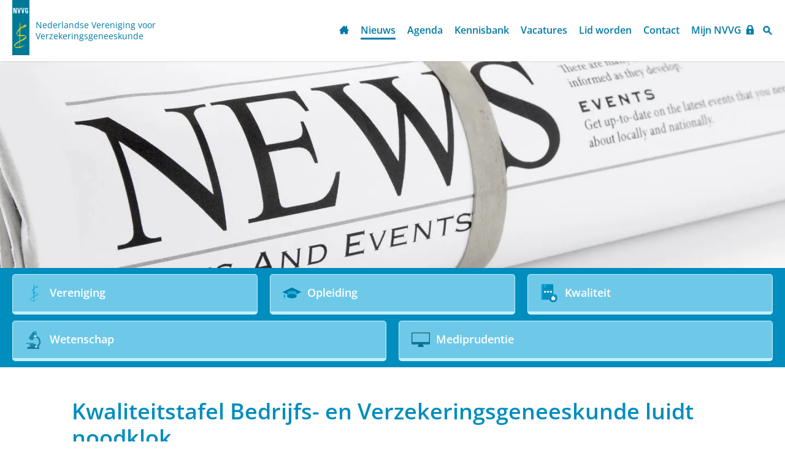

--- FILE ---
content_type: text/html
request_url: https://www.nvvg.nl/nieuws/nieuws-nvvg/kwaliteitstafel-bedrijfs-en-verzekeringsgeneeskunde-luidt-noodklok/
body_size: 20501
content:
<!DOCTYPE html>
<html lang="nl" prefix="og: http://ogp.me/ns#">
	<head>
		<!--
        ###################################################################################
        
                   Technische realisatie | DailyCMS | https://www.dailycms.com
        
        ###################################################################################
-->
		<meta charset="utf-8">
		<link href="https://cdn.dailycms.com" rel="preconnect">
		<title>Kwaliteitstafel Bedrijfs- en Verzekeringsgeneeskunde luidt noodklok | </title>
		<link rel="preload" as="style" href="https://cdn.dailycms.com/css/reset-1.4.css" integrity="sha384-GAa2IDMmCNWycCbZz0X8Ej2jv1jx2DLd0z+pxkXLZxAA1MG6DHquwamfOIfG9xb7" crossorigin="anonymous">
		<link rel="preload" as="style" href="https://www.nvvg.nl/css/8954e7282352ba96-fonts.css" integrity="sha384-fAHv31KO7FBeqs93XtktCbFvR0oSigBfSD9JrabacduGKFsk+G7EWsjDyiNmYC90" crossorigin="anonymous">
		<link rel="preload" as="style" href="https://www.nvvg.nl/css/7dfe781cedc5419d-index.css" integrity="sha384-WbBHwOVrgJ110GR+MrfEoxueZLmdcXDoyeln/ODtFzsdhAmE3F2YBBExn57TdC03" crossorigin="anonymous">
		<link rel="preload" as="style" href="https://www.nvvg.nl/css/ec484e1f81550f0f-content-1.css" integrity="sha384-fjgEt7VobAUgpTc6n+JMYiLV02FHveS6zaB1D+1+5n7T2s2o/hv+rPo5j+Trfk7I" crossorigin="anonymous">
		<link rel="preload" as="style" href="https://www.nvvg.nl/css/4357ce5174733d56-partsearchbar-1.css" integrity="sha384-HbyufVVgowZyTaipq+ppms3UIJpBdcodh/URJSa1SPcganyYTs5NPTsM3OdRp9LN" crossorigin="anonymous">
		<link rel="preload" as="style" href="https://cdn.dailycms.com/css/partpopup-3.5.1.css" integrity="sha384-KFoGr+4svlv/OIUdUyWyssjyEhK5lAhXMMFdoLSrPjreg0qLfdR3GPWN8sQo5Qig" crossorigin="anonymous">
		<link rel="preload" as="style" href="https://cdn.dailycms.com/css/partloadinganimation-2.4.css" integrity="sha384-4+9ormsdr2cVegZg8iuqRggHzaiA7F00eSGNwkruQ9BlNXH9xY62pVu3RxwyvqLb" crossorigin="anonymous">
		<link rel="preload" as="style" href="https://www.nvvg.nl/css/acf3b755bdaf1485-partnavigation-h-1.css" integrity="sha384-Lkp0GjL5Quo9ZqRLl4vBhsHH8vubPY6wFCDnx5YNlfP3g5ckpSpL3GLCHuE4WGwR" crossorigin="anonymous">
		<link rel="preload" as="style" href="https://cdn.dailycms.com/css/partfileimagegallery-2.18.css" integrity="sha384-3Vnc/j4EhgtlYu2ZIiP/vYaqRPkle7PZETHam0v6SNT8Xg6eysvQ2axXZ78NKeFS" crossorigin="anonymous">
		<link rel="preload" as="style" href="https://www.nvvg.nl/css/1d4fa8f76252e576-partnavigation-v-1.css" integrity="sha384-LbNN5fG4yVdRfyAkAVM0JvuYAi9BagryUuvqkScDDka4YP3xAoiUbluYKLOwwSX6" crossorigin="anonymous">
		<link rel="preload" as="style" href="https://cdn.dailycms.com/css/partaccordionmenu-5.css" integrity="sha384-6OMMjBVvQb4bQuD6VNR/UzwtnwX1ec5fOIw7qCV69Gg7wZA4DgJfZNXSUmMWfFDN" crossorigin="anonymous">
		<link rel="preload" as="style" href="https://www.nvvg.nl/css/e26971b08f1e8915-override.css" integrity="sha384-P2cZWIFLxxrwTzS6ArXu/aA8h5cus0P9n8/ghP1oV6UOfzL4jtiMB7NCVSu0bn3/" crossorigin="anonymous">
		<link rel="preload" as="style" href="https://www.nvvg.nl/css/b2d76aa9ecc0ff39-responsive.css" integrity="sha384-bMD6NS1Zzq4n/NcFyEEzbjzH/skOAhtVHzb/27vnVyc54NARb77AuQa8XLHZYdJa" crossorigin="anonymous">
		<link rel="preload" as="script" href="https://cdn.dailycms.com/js/dompurify-3.2.6.js" integrity="sha384-ZbgkmPXKbv3qTLkmp/b3qpaKgHNgsN83eh07TX7QFdTT2RoWZmaCCalWijDT2Uf8" crossorigin="anonymous" nonce="TNeHmQrlgH5RdPqDtj06N77LwEtIQ2sO">
		<link rel="preload" as="script" href="https://cdn.dailycms.com/js/uri-1.19.11.js" integrity="sha384-ru/shdpWzuoRNDd9lnKj/LKJb34Z/Ju451fIs2GeGkM//LMSJnX+hEzZrvHZzg1K" crossorigin="anonymous" nonce="TNeHmQrlgH5RdPqDtj06N77LwEtIQ2sO">
		<link rel="preload" as="script" href="https://cdn.dailycms.com/js/framework-3.0.1.js" integrity="sha384-agx6RuPSwNwZh4dVBA2OgDrwUsGnHyrdmRgw2dCcXAjFbw2KtWMuHQpCs77cHLS4" crossorigin="anonymous" nonce="TNeHmQrlgH5RdPqDtj06N77LwEtIQ2sO">
		<link rel="preload" as="script" href="https://cdn.dailycms.com/js/jquery-3.7.2.js" integrity="sha384-X3D5tPgQ9jkPbKpNkQ9JjMdvbNU4xTtLXmPnyefmG7rRPp8DiOpLMrZ0A1jCQ/zb" crossorigin="anonymous" nonce="TNeHmQrlgH5RdPqDtj06N77LwEtIQ2sO">
		<link rel="preload" as="script" href="https://cdn.dailycms.com/js/partajax-3.17.js" integrity="sha384-7EySy+mhqqPKeMoh+tssdqr9g7xFZQKIP96AlFo0zRZXwBKu642Aiff6svCGJuKI" crossorigin="anonymous" nonce="TNeHmQrlgH5RdPqDtj06N77LwEtIQ2sO">
		<link rel="preload" as="script" href="https://cdn.dailycms.com/js/partpopup-3.12.js" integrity="sha384-O8b8zAQHsayiWSTuCt6kDY/RlkOAHslYm6F+DyY60DPHB7qT+ESwPR3fy6GvYRjt" crossorigin="anonymous" nonce="TNeHmQrlgH5RdPqDtj06N77LwEtIQ2sO">
		<link rel="preload" as="script" href="https://cdn.dailycms.com/js/jquerylazysizes-5.3.2.js" integrity="sha384-N0hwywoqEWyVDpoTkT+BXt8qTJZuiAqwp2iAWnJKCXgj/cqiipFT3ja39oC6imm2" crossorigin="anonymous" nonce="TNeHmQrlgH5RdPqDtj06N77LwEtIQ2sO">
		<link rel="preload" as="script" href="https://cdn.dailycms.com/js/partaccordionmenu-5.js" integrity="sha384-1TIEC/OX3GJfTzeie8FEPaSEItUXW6fP6wD7CzzObju74RvQo7lMMsFeu0Wmg+gz" crossorigin="anonymous" nonce="TNeHmQrlgH5RdPqDtj06N77LwEtIQ2sO">
		<meta name="description" content="Werkenden die n&#243;g langer moeten wachten op begeleiding en beoordeling, meer en langer ziekteverzuim, grotere zorgconsumptie en uitval uit het arbeidsproces. Dez...">
		<link rel="canonical" href="https://www.nvvg.nl/nieuws/nieuws-nvvg/kwaliteitstafel-bedrijfs-en-verzekeringsgeneeskunde-luidt-noodklok/">
		<meta name="viewport" content="width=device-width, initial-scale=1.0">
		<meta property="og:type" content="article">
		<meta property="og:site_name" content="NVVG">
		<meta property="og:title" content="Kwaliteitstafel Bedrijfs- en Verzekeringsgeneeskunde luidt noodklok | ">
		<meta property="og:description" content="Werkenden die n&amp;#243;g langer moeten wachten op begeleiding en beoordeling, meer en langer ziekteverzuim, grotere zorgconsumptie en uitval uit het arbeidsproces. Dez...">
		<meta property="og:url" Content="https://www.nvvg.nl/nieuws/nieuws-nvvg/kwaliteitstafel-bedrijfs-en-verzekeringsgeneeskunde-luidt-noodklok/">
		<meta property="og:locale" content="nl_NL">
		<meta property="og:image" Content="https://www.nvvg.nl/image/5443-517/945x630/8_R8wE069ZfYEWyEecgc4ODtRbyGLgAO4uP1j_dke2M-kwaliteitstafel%20(1).jpg">
		<meta property="og:image:alt" content="kwaliteitstafel (1)">
		<meta property="og:image:width" content="945">
		<meta property="og:image:height" content="630">
		<link rel="icon" sizes="any" href="/favicon.ico">
		<link rel="apple-touch-icon" href="/image/19-6/180x180/H7iH!7eBhGyDnEFG17nTa1cR8OAO3bSf-nvvg-favicon.png">
		<link rel="icon" type="image/png" sizes="192x192" href="/image/19-6/192x192/gSGyJboGRlKt6yo70Jl0X!2_IXEGLtyM-nvvg-favicon.png">
		<meta name="msapplication-TileColor" content="#FFFFFF">
		<meta name="msapplication-TileImage" content="/image/19-6/144x144/L6X85vYI0z4U4o1bdToRzHPrWQLyYco5-nvvg-favicon.png">
		<script type="application/ld+json" nonce="TNeHmQrlgH5RdPqDtj06N77LwEtIQ2sO">[{"@context":"http://schema.org/","@type":"Organization","@id":"https://www.nvvg.nl#Organization","name":"NVVG","url":"https://www.nvvg.nl","description":"NVVG","logo":"https://www.nvvg.nl/image/19-6/900x900/7pmaK_DHanm93e5dc4XzNsgdLx_ulhRG-nvvg-favicon.png","image":"https://www.nvvg.nl/image/19-6/900x900/7pmaK_DHanm93e5dc4XzNsgdLx_ulhRG-nvvg-favicon.png","telephone":"0306868764","email":"secretariaat@nvvg.nl","address":{"@type":"PostalAddress","streetAddress":"Mercatorlaan 1200","addressLocality":"Utrecht","addressCountry":"NL"},"sameAs":["https://www.facebook.com/NVVG-240786842665762/"]},{"@context":"http://schema.org/","@type":"Website","url":"https://www.nvvg.nl","name":"NVVG","potentialAction":[{"@type":"SearchAction","target":"https://www.nvvg.nl/zoeken/?zoeken={search_term_string}","query-input":"required name=search_term_string"}]},{"@context":"http://schema.org/","@type":"BreadcrumbList","itemListElement":[{"@type":"ListItem","position":1,"item":{"@id":"https://www.nvvg.nl/nieuws/#BreadcrumbList","name":"Nieuws"}},{"@type":"ListItem","position":2,"item":{"@id":"https://www.nvvg.nl/nieuws/nieuws-nvvg/kwaliteitstafel-bedrijfs-en-verzekeringsgeneeskunde-luidt-noodklok/#BreadcrumbList","name":"Kwaliteitstafel Bedrijfs- en Verzekeringsgeneeskunde luidt noodklok"}}]},{"@context":"http://schema.org/","@type":"NewsArticle","headline":"Kwaliteitstafel Bedrijfs- en Verzekeringsgeneeskunde luidt noodklok","description":"Werkenden die nóg langer moeten wachten op begeleiding en beoordeling, meer en langer ziekteverzuim, grotere zorgconsumptie en uitval uit het arbeidsproces. Dez...","mainEntityOfPage":{"@type":"WebPage","@id":"https://www.nvvg.nl/nieuws/nieuws-nvvg/kwaliteitstafel-bedrijfs-en-verzekeringsgeneeskunde-luidt-noodklok/#WebPage"},"image":{"@type":"ImageObject","url":"https://www.nvvg.nl/image/5443-517/447x298/8_R8wE069ZczXljKkiiOK13q5CJ5p7SKbl4Tbptshqw-kwaliteitstafel%20(1).jpg","height":298,"width":447},"datePublished":"0001-01-01T00:00:00","dateModified":"2021-04-20T20:49:05","publisher":{"@type":"Organization","@id":"https://www.nvvg.nl#Organization","name":"NVVG","url":null,"description":null}}]</script>
		<link href="https://cdn.dailycms.com/css/reset-1.4.css" rel="stylesheet" integrity="sha384-GAa2IDMmCNWycCbZz0X8Ej2jv1jx2DLd0z+pxkXLZxAA1MG6DHquwamfOIfG9xb7" crossorigin="anonymous">
		<link href="https://www.nvvg.nl/css/8954e7282352ba96-fonts.css" rel="stylesheet" integrity="sha384-fAHv31KO7FBeqs93XtktCbFvR0oSigBfSD9JrabacduGKFsk+G7EWsjDyiNmYC90" crossorigin="anonymous">
		<link href="https://www.nvvg.nl/css/7dfe781cedc5419d-index.css" rel="stylesheet" integrity="sha384-WbBHwOVrgJ110GR+MrfEoxueZLmdcXDoyeln/ODtFzsdhAmE3F2YBBExn57TdC03" crossorigin="anonymous">
		<link href="https://www.nvvg.nl/css/ec484e1f81550f0f-content-1.css" rel="stylesheet" integrity="sha384-fjgEt7VobAUgpTc6n+JMYiLV02FHveS6zaB1D+1+5n7T2s2o/hv+rPo5j+Trfk7I" crossorigin="anonymous">
		<link href="https://www.nvvg.nl/css/4357ce5174733d56-partsearchbar-1.css" rel="stylesheet" integrity="sha384-HbyufVVgowZyTaipq+ppms3UIJpBdcodh/URJSa1SPcganyYTs5NPTsM3OdRp9LN" crossorigin="anonymous">
		<link href="https://cdn.dailycms.com/css/partpopup-3.5.1.css" rel="stylesheet" integrity="sha384-KFoGr+4svlv/OIUdUyWyssjyEhK5lAhXMMFdoLSrPjreg0qLfdR3GPWN8sQo5Qig" crossorigin="anonymous">
		<link href="https://cdn.dailycms.com/css/partloadinganimation-2.4.css" rel="stylesheet" integrity="sha384-4+9ormsdr2cVegZg8iuqRggHzaiA7F00eSGNwkruQ9BlNXH9xY62pVu3RxwyvqLb" crossorigin="anonymous">
		<link href="https://www.nvvg.nl/css/acf3b755bdaf1485-partnavigation-h-1.css" rel="stylesheet" integrity="sha384-Lkp0GjL5Quo9ZqRLl4vBhsHH8vubPY6wFCDnx5YNlfP3g5ckpSpL3GLCHuE4WGwR" crossorigin="anonymous">
		<link href="https://cdn.dailycms.com/css/partfileimagegallery-2.18.css" rel="stylesheet" integrity="sha384-3Vnc/j4EhgtlYu2ZIiP/vYaqRPkle7PZETHam0v6SNT8Xg6eysvQ2axXZ78NKeFS" crossorigin="anonymous">
		<link href="https://www.nvvg.nl/css/1d4fa8f76252e576-partnavigation-v-1.css" rel="stylesheet" integrity="sha384-LbNN5fG4yVdRfyAkAVM0JvuYAi9BagryUuvqkScDDka4YP3xAoiUbluYKLOwwSX6" crossorigin="anonymous">
		<link href="https://cdn.dailycms.com/css/partaccordionmenu-5.css" rel="stylesheet" integrity="sha384-6OMMjBVvQb4bQuD6VNR/UzwtnwX1ec5fOIw7qCV69Gg7wZA4DgJfZNXSUmMWfFDN" crossorigin="anonymous">
		<link href="https://www.nvvg.nl/css/e26971b08f1e8915-override.css" rel="stylesheet" integrity="sha384-P2cZWIFLxxrwTzS6ArXu/aA8h5cus0P9n8/ghP1oV6UOfzL4jtiMB7NCVSu0bn3/" crossorigin="anonymous">
		<link href="https://www.nvvg.nl/css/b2d76aa9ecc0ff39-responsive.css" rel="stylesheet" integrity="sha384-bMD6NS1Zzq4n/NcFyEEzbjzH/skOAhtVHzb/27vnVyc54NARb77AuQa8XLHZYdJa" crossorigin="anonymous">
		<script nonce="TNeHmQrlgH5RdPqDtj06N77LwEtIQ2sO">window.dataLayer = window.dataLayer || [];function gtag(){dataLayer.push(arguments);}if(typeof gtag === "function"){gtag("consent", "default",{ "ad_storage": "denied","ad_user_data": "denied","ad_personalization": "denied","analytics_storage": "denied"});gtag("consent", "update",{ "ad_storage": "granted","ad_user_data": "granted","ad_personalization": "granted","analytics_storage": "granted"});}</script>
		<script src="https://www.googletagmanager.com/gtag/js?id=G-MBTL94NLFE" nonce="TNeHmQrlgH5RdPqDtj06N77LwEtIQ2sO" async="true"></script>
		<script nonce="TNeHmQrlgH5RdPqDtj06N77LwEtIQ2sO">window.dataLayer = window.dataLayer || [];function gtag(){dataLayer.push(arguments);}if(typeof gtag === "function"){gtag("js", new Date());gtag("config", "G-MBTL94NLFE");gtag("config", "G-V449CPPDQS");}</script>
	</head>
	<body>
		<div class="stickyScroll">
			<div class="basicContainer">
				<a id="logo" href="/" title="Home"></a>
				<a id="logoText" href="/" title="Home">Nederlandse Vereniging voor Verzekeringsgeneeskunde</a>
				<span class="mobileMenuButton mobileMenuOpen">Menu</span>
				<button id="searchIcon" data-effect="mfp-zoom-in" data-partpopup-group="54805401" data-partpopup-slide-id="searchIcon"></button>
				<ul class="partNavigation partNavigation1 partNavigation-h">
					<li>
						<a href="/">Home</a>
					</li>
					<li class="selected">
						<a href="/nieuws/">Nieuws</a>
					</li>
					<li>
						<a href="/agenda/">Agenda</a>
					</li>
					<li>
						<a href="/kennisbank/">Kennisbank</a>
					</li>
					<li>
						<a href="/vacatures/">Vacatures</a>
					</li>
					<li>
						<a href="/vereniging/lidmaatschap/">Lid worden</a>
					</li>
					<li>
						<a href="/contact/">Contact</a>
					</li>
					<li>
						<a href="/mijn-nvvg/mijn-nvvg/">Mijn NVVG</a>
					</li>
				</ul>
			</div>
		</div>
		<div class="stickyScrollGhost"></div>
		<div class="header">
			<div class="partContentFileImageGallery partContentFileImageGallery2 coreContent coreContent1 single">
				<div class="contentFileImage">
					<figure>
						<div class="imagePlaceholderContainer">
							<div class="imagePlaceholder" style="padding-bottom:26.3%;"></div>
							<picture>
								<source data-sizes="auto" type="image/webp" data-src="/image/743-101/1440x380/zGmW0SARTbx288cRSGZUiZwWQvvYgAcCzaWZ1qFHT_0-nieuws_krant.webp" srcset="/image/743-101/206x54/niQ3b3M27ZYNWnb47rZj9BVPNtRVDfI4YDCDBBqeHFE-nieuws_krant.webp" data-srcset="/image/743-101/1440x380/zGmW0SARTbx288cRSGZUiZwWQvvYgAcCzaWZ1qFHT_0-nieuws_krant.webp 1440w, /image/743-101/720x190/Xm9CSY5LQLjVXmUeRaxQ71gyA31OdnXvPXAqg4pUJWs-nieuws_krant.webp 720w, /image/743-101/1920x507/zGmW0SARTbxk5ysxW!oxo!QINLODLKfYUi526Gu7ueA-nieuws_krant.webp 1920w">
								<img class="lazyload blurOnLoad" alt="nieuws_krant" data-sizes="auto" data-src="/image/743-101/1440x380/zGmW0SARTbx288cRSGZUiZwWQvvYgAcCrwS9pg1aSyY-nieuws_krant.jpg" src="/image/743-101/206x54/niQ3b3M27ZYNWnb47rZj9BVPNtRVDfI4bRQKX3onuds-nieuws_krant.jpg" data-srcset="/image/743-101/1440x380/zGmW0SARTbx288cRSGZUiZwWQvvYgAcCrwS9pg1aSyY-nieuws_krant.jpg 1440w, /image/743-101/720x190/Xm9CSY5LQLjVXmUeRaxQ71gyA31OdnXvsjZlzClQbNo-nieuws_krant.jpg 720w, /image/743-101/1920x507/zGmW0SARTbxk5ysxW!oxo!QINLODLKfYhFJLhrx3Nw8-nieuws_krant.jpg 1920w">
							</picture>
						</div>
					</figure>
				</div>
			</div>
		</div>
		<div id="services">
			<div class="basicContainer flexContainer">
				<a class="serviceItem" href="/vereniging/" title="Vereniging">
					<span class="serviceItemIcon iconvereniging"></span>
					<span class="serviceItemTitle">Vereniging</span>
				</a>
				<a class="serviceItem" href="/opleiding/" title="Opleiding">
					<span class="serviceItemIcon iconopleiding"></span>
					<span class="serviceItemTitle">Opleiding</span>
				</a>
				<a class="serviceItem" href="/kwaliteit/" title="Kwaliteit">
					<span class="serviceItemIcon iconkwaliteit"></span>
					<span class="serviceItemTitle">Kwaliteit</span>
				</a>
				<a class="serviceItem" href="/wetenschap/" title="Wetenschap">
					<span class="serviceItemIcon iconwetenschap"></span>
					<span class="serviceItemTitle">Wetenschap</span>
				</a>
				<a class="serviceItem mediprudentie" href="https://mediprudentie.nvvg.nl/" target="_blank" rel="noopener">
					<span class="serviceItemIcon iconmediprudentie"></span>
					<span class="serviceItemTitle">Mediprudentie</span>
				</a>
			</div>
		</div>
		<div id="content">
			<div class="basicContainer basicContainerSmall">
				<h1 class="noMargin">Kwaliteitstafel Bedrijfs- en Verzekeringsgeneeskunde luidt noodklok</h1>
				<span class="dateTime">vrijdag 2 oktober 2020</span>
				<div class="partContentText partContentText1 coreContent coreContent1">
					<h2 class="partHeading h2 heading-long-text heading-long-word">
						Nijpend tekort aan bedrijfs- en verzekeringsartsen brengt medische zorg voor werkenden in gevaar
					</h2>
					<p><strong>Werkenden die nóg langer moeten wachten op begeleiding en beoordeling, meer en langer ziekteverzuim, grotere zorgconsumptie en uitval uit het arbeidsproces. Deze concrete gevolgen voorzien partijen uit het veld, verenigd in de ‘Kwaliteitstafel Bedrijfs- en Verzekeringsgeneeskunde’ als er niet op korte termijn maatregelen worden genomen om het nijpende tekort aan bedrijfs- en verzekeringsartsen structureel op te lossen. Vanmiddag presenteerde de Kwaliteitstafel aan Staatssecretaris van Sociale Zaken en Werkgelegenheid, Bas van ’t Wout, de reeks aan oplossingen die zij de afgelopen twee jaar heeft verkend en geïnitieerd om deze ontwikkeling te keren. Meest urgente aanbeveling is het instellen van een privaat én publiek gefinancierd noodfonds, om de capaciteit van beide opleidingen op korte termijn uit te breiden en te versterken.</strong><br></p><p>Al jarenlang is er een tekort aan bedrijfs- en verzekeringsartsen. In 2020 begonnen 88 basisartsen aan de opleiding tot bedrijfsarts en 32 aan de opleiding tot verzekeringsarts. Om de medische zorg voor de werkende bevolking structureel te kunnen borgen zijn er jaarlijks echter 250-260 nieuwe instromers in de opleiding tot bedrijfsarts en 70-75 in de opleiding tot verzekeringsarts nodig. Jenneke van Veen, voorzitter Kwaliteitstafel Bedrijfs- en Verzekeringsgeneeskunde: "Zonder rigoureuze, structurele maatregelen kan de arbeidsgerelateerde zorg, waaronder preventieve maatregelen, zorg en begeleiding bij gezondheidsklachten en begeleiding bij uitval en behoud van werk, onvoldoende worden geborgd. De huidige coronacrisis versterkt bovendien de noodzaak tot structurele oplossingen.” </p><p><strong>Concrete oplossingen</strong><br>Afgelopen twee jaar heeft de Kwaliteitstafel, op verzoek van het ministerie van Sociale Zaken en Werkgelegenheid, met alle partijen in het domein van Arbeid en Gezondheid gesproken over en gewerkt aan concrete oplossingen. Focus lag daarbij op het verstevigen van het fundament onder de beroepsuitoefening: een structurele kennisinfrastructuur, een duurzaam kwaliteitsbeleid en de financiering daarvan. De Kwaliteitstafel initieerde oplossingen waarmee hiervoor een basis werd gelegd. Zo werd een (allereerste) kennisagenda voor bedrijfs- en verzekeringsgeneeskunde ontwikkeld, evenals een meerjarenprogramma voor gezamenlijke richtlijnen, inclusief een blauwdruk voor de implementatie van de richtlijnen. Daarnaast werden nieuwe, gezamenlijke opleidingsmodules ontwikkeld met meer ruimte voor stages, onderzoek en preventie, ging een pilot Academische Werkplaats Arbeid en Gezondheid Nieuwe Stijl van start en werd het magazine ‘Waarde’ gemaakt dat de maatschappelijke waarde van de bedrijfs- en verzekeringsarts voor het voetlicht brengt. De gekozen oplossingen versterken tevens de aantrekkelijkheid van de beide beroepen. </p><p><strong>Structurele publiek-private financiering vereist</strong><br>Om met alle oplossingen duurzaam het verschil te maken, adviseert de Kwaliteitstafel een andere vorm van financiering waarbij álle betrokken partijen, inclusief de overheid mee financieren. Te starten met een op korte termijn op te zetten noodfonds om de opleidingen voor bedrijfs- en verzekeringsartsen nog in het komende jaar uit te kunnen uitbreiden en het praktijkdeel te verstevigen. Jenneke van Veen: “Structurele verandering vraagt om structurele financiering door iedereen die daar belang bij heeft. Met een hybride publiek-private financiering wordt recht gedaan aan het belang van zowel markt als maatschappij aan goede zorg voor de gezondheid en inzetbaarheid van 8,9 miljoen werkenden in Nederland. Wij roepen de Staatssecretaris van harte op ons advies te volgen en niet pas over een jaar, maar nú al, mee te investeren in de opleiding van de medisch professionals die de gezondheid en duurzame inzetbaarheid van onze beroepsbevolking borgen. Vanzelfsprekend zijn de bij de Kwaliteitstafel betrokken partijen bereid om de enorme inspanning die is gedaan de afgelopen jaren voort te blijven zetten, maar zij kunnen het niet alleen.” </p><p><strong>Over de Kwaliteitstafel Bedrijfs- en Verzekeringsgeneeskunde</strong><br>In juni 2018 is de Kwaliteitstafel Bedrijfs- en Verzekeringsgeneeskunde ingesteld door de toenmalige staatssecretaris van Sociale Zaken en Werkgelegenheid, mevrouw Van Ark, met als doel de instroom in de beroepen van bedrijfs- en verzekeringsarts te verhogen en de dreigende tekorten op te lossen door middel van het bevorderen van een duurzame kennisinfrastructuur en kwaliteitsontwikkeling voor beide beroepsgroepen. Omdat hiervoor structurele financiering essentieel is, omvat de taakopdracht van de Kwaliteitstafel tevens te komen tot een uitvoerbaar en gedragen model voor de structurele financiering van het kwaliteitsbeleid. In de Kwaliteitstafel zijn 30 partijen vertegenwoordigd die allen betrokken zijn bij de maatschappelijke opgave om de gezondheid en inzetbaarheid van de Nederlandse beroepsbevolking te borgen. De Kwaliteitstafel wordt voorgezeten door onafhankelijk voorzitter Jenneke van Veen, voormalig hoofdinspecteur voor de Verpleging en Chronische Zorg bij de Inspectie voor de Gezondheidszorg. Karin Proper, bijzonder hoogleraar Arbeid, Gezondheidsbevordering en Beleid, werkzaam bij het RIVM en verbonden aan het Amsterdam UMC, is onafhankelijk secretaris.</p><p>Meer informatie over de Kwaliteitstafel BG/VG zie: <a href="https://www.semble.nl/kwaliteitstafelbgvg/">www.semble.nl/kwaliteitstafelbgvg/</a></p>
				</div>
				<div class="partContentFileImageGallery partContentFileImageGallery2 coreContent coreContent1 single">
					<div class="contentFileImage">
						<figure style="width:580px">
							<div class="imagePlaceholderContainer">
								<div class="imagePlaceholder" style="padding-bottom:31.3%;"></div>
								<picture>
									<source data-sizes="auto" type="image/webp" data-src="/image/5281-516/580x1046/1KJDufxRdVBTC1xci!kXMyu6lsGoy6rCBStmhSqOCEM-kwaliteitstafel.webp" srcset="/image/5281-516/580x1046/1KJDufxRdVBTC1xci!kXMyu6lsGoy6rCBStmhSqOCEM-kwaliteitstafel.webp" data-srcset="/image/5281-516/580x1046/1KJDufxRdVBTC1xci!kXMyu6lsGoy6rCBStmhSqOCEM-kwaliteitstafel.webp 580w, /image/5281-516/290x91/A0s8cxusMZ0KxsfK6y9EcqBDwcXOV07TncthZ2nKssE-kwaliteitstafel.webp 290w">
									<img class="lazyload blurOnLoad" alt="kwaliteitstafel" data-sizes="auto" data-src="/image/5281-516/580x1046/1KJDufxRdVBTC1xci!kXMyu6lsGoy6rCa40SIoGjP4k-kwaliteitstafel.jpg" src="/image/5281-516/580x1046/1KJDufxRdVBTC1xci!kXMyu6lsGoy6rCa40SIoGjP4k-kwaliteitstafel.jpg" data-srcset="/image/5281-516/580x1046/1KJDufxRdVBTC1xci!kXMyu6lsGoy6rCa40SIoGjP4k-kwaliteitstafel.jpg 580w, /image/5281-516/290x91/A0s8cxusMZ0KxsfK6y9EcqBDwcXOV07Tv3OzlAZZKhM-kwaliteitstafel.jpg 290w">
								</picture>
							</div>
						</figure>
					</div>
				</div>
				<div class="buttonContainer">
					<span class="socialLabel">Deel dit via:</span>
					<div class="socialIconContainer">
						<a class="socialShareIcon socialShareIconMail" href="mailto:info@example.com?subject=Kwaliteitstafel Bedrijfs- en Verzekeringsgeneeskunde luidt noodklok&amp;body=https://www.nvvg.nl/nieuws/nieuws-nvvg/kwaliteitstafel-bedrijfs-en-verzekeringsgeneeskunde-luidt-noodklok/"></a>
						<a class="socialShareIcon socialShareIconLinkedin" title="LinkedIn" href="https://www.linkedin.com/shareArticle?mini=true&amp;url=https%3a%2f%2fwww.nvvg.nl%2fnieuws%2fnieuws-nvvg%2fkwaliteitstafel-bedrijfs-en-verzekeringsgeneeskunde-luidt-noodklok%2f&amp;title=Kwaliteitstafel+Bedrijfs-+en+Verzekeringsgeneeskunde+luidt+noodklok" target="_blank" rel="noopener"></a>
						<a class="socialShareIcon socialShareIconFacebook" href="//www.facebook.com/sharer/sharer.php?u=https://www.nvvg.nl/nieuws/nieuws-nvvg/kwaliteitstafel-bedrijfs-en-verzekeringsgeneeskunde-luidt-noodklok/" title="Facebook share"></a>
						<a class="socialShareIcon socialShareIconTwitter" href="https://twitter.com/intent/tweet?text=Kwaliteitstafel+Bedrijfs-+en+Verzekeringsgeneeskunde+luidt+noodklok+https%3a%2f%2fwww.nvvg.nl%2fnieuws%2fnieuws-nvvg%2fkwaliteitstafel-bedrijfs-en-verzekeringsgeneeskunde-luidt-noodklok%2f" title="X" target="_blank" rel="noopener"></a>
						<a class="socialShareIcon socialShareIconWhatsapp" href="whatsapp://send?abid=0306868764&amp;text=Hallo"></a>
						<a class="socialShareIcon socialShareIconBlogger" href="https://www.blogger.com/blog-this.g?u=https://www.nvvg.nl/nieuws/nieuws-nvvg/kwaliteitstafel-bedrijfs-en-verzekeringsgeneeskunde-luidt-noodklok/&amp;n=Kwaliteitstafel Bedrijfs- en Verzekeringsgeneeskunde luidt noodklokt=https://www.nvvg.nl/nieuws/nieuws-nvvg/kwaliteitstafel-bedrijfs-en-verzekeringsgeneeskunde-luidt-noodklok/" target="_blank" rel="noopener"></a>
					</div>
					<a class="ctaButton" href="/nieuws/" title="Nieuws">Naar overzicht</a>
				</div>
			</div>
		</div>
		<footer class="container colorContainer">
			<div class="basicContainer flexContainer">
				<div class="oneThirdColumn">
					<ul class="partNavigation partNavigation1 partNavigation-v">
						<li>
							<a href="/">Home</a>
						</li>
						<li class="selected">
							<a href="/nieuws/">Nieuws</a>
						</li>
						<li>
							<a href="/agenda/">Agenda</a>
						</li>
						<li>
							<a href="/kennisbank/">Kennisbank</a>
						</li>
						<li>
							<a href="/vacatures/">Vacatures</a>
						</li>
						<li>
							<a href="/vereniging/lidmaatschap/">Lid worden</a>
						</li>
						<li>
							<a href="/contact/">Contact</a>
						</li>
						<li>
							<a href="/mijn-nvvg/mijn-nvvg/">Mijn NVVG</a>
						</li>
					</ul>
				</div>
				<div class="oneThirdColumn">
					<ul id="servicesFooter">
						<li>
							<a class="iconvereniging" href="/vereniging/" title="Vereniging">Vereniging</a>
						</li>
						<li>
							<a class="iconopleiding" href="/opleiding/" title="Opleiding">Opleiding</a>
						</li>
						<li>
							<a class="iconkwaliteit" href="/kwaliteit/" title="Kwaliteit">Kwaliteit</a>
						</li>
						<li>
							<a class="iconwetenschap" href="/wetenschap/" title="Wetenschap">Wetenschap</a>
						</li>
						<li>
							<a class="iconmediprudentie" href="https://mediprudentie.nvvg.nl/" target="_blank" rel="noopener">Mediprudentie</a>
						</li>
					</ul>
				</div>
				<div class="oneThirdColumn oneThirdColumnContactInfo">
					<p><strong>NVVG</strong><br/>Postbus 24095<br />3502 MB Utrecht<br/>The Netherlands</p>
					<p>E-mail: <a href="mailto:secretariaat@nvvg.nl">secretariaat@nvvg.nl</a><br>Telefoon: <a href="tel:0306868764">+31 30 686 87 64</a><br /></p>
					<div class="socials">
						<a href="https://www.facebook.com/NVVG-240786842665762/" target="_blank" rel="noopener">
							<svg class="partSvg facebook" viewBox="0 0 10 20">
								<path d="M6.82 6.553V4.83c0-.259.013-.46.037-.6.024-.142.079-.282.164-.42a.67.67 0 0 1 .413-.285c.19-.052.443-.079.758-.079h1.723V0H7.161C5.567 0 4.42.378 3.726 1.135c-.696.756-1.044 1.87-1.044 3.343v2.075H.62V10h2.063v10h4.139V10h2.754l.365-3.447H6.82z"></path>
							</svg>
						</a>
						<a href="https://www.linkedin.com/company/nvvg/" target="_blank" rel="noopener">
							<svg class="partSvg linkedIn" viewBox="0 0 314 300">
								<path d="M314 183.9V300h-67.3V191.7c0-27.2-9.7-45.8-34.1-45.8-18.6 0-29.6 12.5-34.5 24.6-1.8 4.3-2.3 10.4-2.3 16.4V300h-67.3s.9-183.4 0-202.4h67.3v28.7l-.4.7h.4v-.7c9-13.8 24.9-33.4 60.7-33.4 44.3-.1 77.5 28.9 77.5 91zM38.1 0C15.1 0 0 15.1 0 35c0 19.4 14.6 35 37.2 35h.4c23.5 0 38.1-15.5 38.1-35-.4-20-14.6-35-37.6-35zM4 300h67.3V97.5H4V300z"></path>
							</svg>
						</a>
					</div>
					<a class="privacyLink" href="/privacy-statement/" title="Privacy Statement">Privacy Statement</a>
				</div>
			</div>
		</footer>
		<div id="mobileMenuOverlay"></div>
		<div id="mobileMenuContainer">
			<span class="mobileMenuButton mobileMenuClose">Sluiten</span>
			<div id="partAccordionMenuNavigation22898346" class="partAccordionMenuNavigation">
				<ul class="accordionList">
					<li>
						<a href="/">Home</a>
					</li>
					<li class="active selected">
						<span class="accordionMenuDropdown">
							<a href="/nieuws/">Nieuws</a>
							<span class="buttonTrigger">
								<svg class="partSvg keyboardArrowDown" viewBox="0 0 12 8">
									<path d="M1.41 0.59L6 5.17 10.59 0.59 12 2 6 8 0 2z"></path>
								</svg>
							</span>
						</span>
						<ul class="accordionList">
							<li class="active selected">
								<a class="linkTrigger" href="/nieuws/nieuws-nvvg/wie-vertrouwen-geeft-ontvangt-vertrouwen!/">Nieuws NVVG</a>
							</li>
							<li>
								<a class="linkTrigger" href="/nieuws/nieuws-extern/asielnoodmaatregelenwet-toegang-tot-zorg-mag-niet-onder-druk-komen-te-staan/">Nieuws extern</a>
							</li>
							<li>
								<a class="linkTrigger" href="/nieuws/publicaties-mc-en-tbv/voorzitterscolumn-wetenschap-als-fundament-niet-als-horde/">Publicaties MC en TBV</a>
							</li>
							<li>
								<a class="linkTrigger" href="/nieuws/persberichten/inspiratieboek-mensen-met-mogelijkheden-biedt-krachtige-methode/">Persberichten</a>
							</li>
							<li>
								<a class="linkTrigger" href="/nieuws/nieuwsbrieven-nvvg/nieuwsbrief-september-2025/">Nieuwsbrieven NVVG</a>
							</li>
							<li>
								<a class="linkTrigger" href="/nieuws/nieuwsbrieven-losgio/losgio-nieuwsbrief-maart-2024/">Nieuwsbrieven LOSGIO</a>
							</li>
						</ul>
					</li>
					<li>
						<span class="accordionMenuDropdown">
							<a href="/agenda/">Agenda</a>
							<span class="buttonTrigger">
								<svg class="partSvg keyboardArrowDown" viewBox="0 0 12 8">
									<path d="M1.41 0.59L6 5.17 10.59 0.59 12 2 6 8 0 2z"></path>
								</svg>
							</span>
						</span>
						<ul class="accordionList">
							<li>
								<a class="linkTrigger" href="/agenda/congres/22e-tbv-congres-uitval-door-moeheid-van-signaleren-tot-systeemaanpak/">Congres</a>
							</li>
							<li>
								<a class="linkTrigger" href="/agenda/evenementen/symposium-grenzen-over-gezondheid-dichtbij/">Evenementen</a>
							</li>
							<li>
								<a class="linkTrigger" href="/agenda/">Workshop</a>
							</li>
							<li>
								<a class="linkTrigger" href="/agenda/">Vergaderingen</a>
							</li>
							<li>
								<a class="linkTrigger" href="/agenda/nascholing/cursusdag-re-integratiebelemmerende-adviezen-zorgvuldig-onderbouwen-of-gemotiveerd-afwijzen./">Nascholing</a>
							</li>
						</ul>
					</li>
					<li>
						<a href="/kennisbank/">Kennisbank</a>
					</li>
					<li>
						<span class="accordionMenuDropdown">
							<a href="/vacatures/">Vacatures</a>
							<span class="buttonTrigger">
								<svg class="partSvg keyboardArrowDown" viewBox="0 0 12 8">
									<path d="M1.41 0.59L6 5.17 10.59 0.59 12 2 6 8 0 2z"></path>
								</svg>
							</span>
						</span>
						<ul class="accordionList">
							<li>
								<a class="linkTrigger" href="/vg-marktplaats/intern/oproep-nieuw-lid-congrescommissie-verzekeringsgeneeskundige-dagen/">Intern</a>
							</li>
							<li>
								<a class="linkTrigger" href="/vacatures/extern/vacature-verzekerings-of-bedrijfsarts-sint-maarten/">Extern</a>
							</li>
						</ul>
					</li>
					<li>
						<span class="accordionMenuDropdown">
							<a href="/vereniging/">Vereniging</a>
							<span class="buttonTrigger">
								<svg class="partSvg keyboardArrowDown" viewBox="0 0 12 8">
									<path d="M1.41 0.59L6 5.17 10.59 0.59 12 2 6 8 0 2z"></path>
								</svg>
							</span>
						</span>
						<ul class="accordionList">
							<li>
								<a href="/vereniging/missie-visie-kernwaarden-nvvg/">Missie, visie, kernwaarden NVVG</a>
							</li>
							<li>
								<a href="/vereniging/bestuur-bureau/">Bestuur - Bureau</a>
							</li>
							<li>
								<span class="accordionMenuDropdown">
									<a href="/vereniging/commissies/">Commissies</a>
									<span class="buttonTrigger">
										<svg class="partSvg keyboardArrowDown" viewBox="0 0 12 8">
											<path d="M1.41 0.59L6 5.17 10.59 0.59 12 2 6 8 0 2z"></path>
										</svg>
									</span>
								</span>
								<ul class="accordionList">
									<li>
										<a href="/vereniging/commissies/congres/">Congres</a>
									</li>
									<li>
										<a href="/vereniging/commissies/ethiek/">Ethiek</a>
									</li>
									<li>
										<a href="/vereniging/commissies/internationale-betrekkingen/">Internationale betrekkingen</a>
									</li>
									<li>
										<a href="/vereniging/commissies/mediprudentie/">Mediprudentie</a>
									</li>
									<li>
										<a href="/vereniging/commissies/opleiding/">Opleiding</a>
									</li>
									<li>
										<a href="/vereniging/commissies/talmaprijs/">Talmaprijs</a>
									</li>
									<li>
										<a href="/vereniging/commissies/wet-en-regelgeving/">Wet- en Regelgeving</a>
									</li>
									<li>
										<a href="/vereniging/commissies/wetenschap/">Wetenschap</a>
									</li>
									<li>
										<a href="/vereniging/commissies/declaratieformulier-nvvg-commissieleden/">Declaratieformulier NVVG Commissieleden</a>
									</li>
								</ul>
							</li>
							<li>
								<span class="accordionMenuDropdown">
									<a href="/vereniging/werkgroep/">Werkgroep</a>
									<span class="buttonTrigger">
										<svg class="partSvg keyboardArrowDown" viewBox="0 0 12 8">
											<path d="M1.41 0.59L6 5.17 10.59 0.59 12 2 6 8 0 2z"></path>
										</svg>
									</span>
								</span>
								<ul class="accordionList">
									<li>
										<a href="/vereniging/werkgroep/beroepsprofiel/">Beroepsprofiel</a>
									</li>
								</ul>
							</li>
							<li>
								<span class="accordionMenuDropdown">
									<a href="/vereniging/ledenvergaderingen/">Ledenvergaderingen</a>
									<span class="buttonTrigger">
										<svg class="partSvg keyboardArrowDown" viewBox="0 0 12 8">
											<path d="M1.41 0.59L6 5.17 10.59 0.59 12 2 6 8 0 2z"></path>
										</svg>
									</span>
								</span>
								<ul class="accordionList">
									<li>
										<a href="/vereniging/ledenvergaderingen/statuten/">Statuten</a>
									</li>
									<li>
										<a href="/vereniging/ledenvergaderingen/documenten-alv/">Documenten ALV</a>
									</li>
								</ul>
							</li>
							<li>
								<span class="accordionMenuDropdown">
									<a href="/vereniging/terugblik-vergaderingen-en-symposia/">Terugblik vergaderingen en symposia</a>
									<span class="buttonTrigger">
										<svg class="partSvg keyboardArrowDown" viewBox="0 0 12 8">
											<path d="M1.41 0.59L6 5.17 10.59 0.59 12 2 6 8 0 2z"></path>
										</svg>
									</span>
								</span>
								<ul class="accordionList">
									<li>
										<a href="/vereniging/terugblik-vergaderingen-en-symposia/nvvg-najaarsledenvergadering-en-wetenschappelijk-programma-9-oktober-2025/">NVVG najaarsledenvergadering en wetenschappelijk programma 9 oktober 2025</a>
									</li>
									<li>
										<a href="/vereniging/terugblik-vergaderingen-en-symposia/werkconferentie-nvvggav-22-september-2025/">Werkconferentie NVVG/GAV 22 september 2025</a>
									</li>
									<li>
										<a href="/vereniging/terugblik-vergaderingen-en-symposia/nvvg-voorjaarsledenvergadering-en-wetenschappelijk-programma-3-april-2025/">NVVG voorjaarsledenvergadering en wetenschappelijk programma 3 april 2025</a>
									</li>
									<li>
										<a href="/vereniging/terugblik-vergaderingen-en-symposia/nvvg-najaarsledenvergadering-met-wetenschappelijk-programma-17-oktober-2024/">NVVG Najaarsledenvergadering met wetenschappelijk programma 17 oktober 2024</a>
									</li>
									<li>
										<a href="/vereniging/terugblik-vergaderingen-en-symposia/nvvg-najaarsledenvergadering-en-lustrumcongres-une-belle-histoire-4-april-2024/">NVVG najaarsledenvergadering en lustrumcongres “Une Belle Histoire” 4 april 2024</a>
									</li>
									<li>
										<a href="/vereniging/terugblik-vergaderingen-en-symposia/heidag-nvvg-op-12-mei-2023/">Heidag NVVG op 12 mei 2023</a>
									</li>
									<li>
										<a href="/vereniging/terugblik-vergaderingen-en-symposia/nvvg-voorjaarsledenvergadering-met-wetenschappelijk-programma-op-6-april-2023/">NVVG voorjaarsledenvergadering met wetenschappelijk programma op 6 april 2023</a>
									</li>
									<li>
										<a href="/vereniging/terugblik-vergaderingen-en-symposia/nvvg-najaarsledenvergadering-en-wetenschappelijk-programma-6-oktober-2022/">NVVG najaarsledenvergadering en wetenschappelijk programma 6 oktober 2022</a>
									</li>
									<li>
										<a href="/vereniging/terugblik-vergaderingen-en-symposia/nvvg-symposium-en-najaarsledenvergadering-7-oktober-2021/">NVVG symposium en najaarsledenvergadering, 7 oktober 2021</a>
									</li>
									<li>
										<a href="/vereniging/terugblik-vergaderingen-en-symposia/nvvg-lustrumcongres-2019/">NVVG Lustrumcongres 2019</a>
									</li>
									<li>
										<a href="/vereniging/terugblik-vergaderingen-en-symposia/terugblik-geslaagde-kick-off-meetings-eif-2019/">Terugblik geslaagde Kick-off Meetings EIF, 2019</a>
									</li>
									<li>
										<a href="/vereniging/terugblik-vergaderingen-en-symposia/terugblik-ic-evaluatie-individueel-functioneren-(eif)-10-oktober-2018/">Terugblik IC Evaluatie Individueel Functioneren (EIF), 10 oktober 2018</a>
									</li>
								</ul>
							</li>
							<li>
								<a href="/vereniging/standpunten/">Standpunten</a>
							</li>
							<li>
								<span class="accordionMenuDropdown">
									<a href="/vereniging/internationale-betrekkingen/">Internationale betrekkingen</a>
									<span class="buttonTrigger">
										<svg class="partSvg keyboardArrowDown" viewBox="0 0 12 8">
											<path d="M1.41 0.59L6 5.17 10.59 0.59 12 2 6 8 0 2z"></path>
										</svg>
									</span>
								</span>
								<ul class="accordionList">
									<li>
										<a href="/vereniging/internationale-betrekkingen/cpme-(europese-artsenorganisatie)/">CPME (Europese artsenorganisatie)</a>
									</li>
									<li>
										<a href="/vereniging/internationale-betrekkingen/eumass/">EUMASS</a>
									</li>
								</ul>
							</li>
							<li>
								<a href="/vereniging/pr/">PR</a>
							</li>
							<li>
								<span class="accordionMenuDropdown">
									<a href="/vereniging/lidmaatschap/">Lidmaatschap</a>
									<span class="buttonTrigger">
										<svg class="partSvg keyboardArrowDown" viewBox="0 0 12 8">
											<path d="M1.41 0.59L6 5.17 10.59 0.59 12 2 6 8 0 2z"></path>
										</svg>
									</span>
								</span>
								<ul class="accordionList">
									<li>
										<a href="/vereniging/lidmaatschap/contributie/">Contributie</a>
									</li>
									<li>
										<a href="/vereniging/lidmaatschap/lid-worden/">Lid worden</a>
									</li>
								</ul>
							</li>
							<li>
								<a href="/vereniging/ereleden/">Ereleden</a>
							</li>
							<li>
								<a href="/vereniging/leden-van-verdienste/">Leden van verdienste</a>
							</li>
							<li>
								<span class="accordionMenuDropdown">
									<a href="/vereniging/wat-doet-de-va/">Wat doet de VA?</a>
									<span class="buttonTrigger">
										<svg class="partSvg keyboardArrowDown" viewBox="0 0 12 8">
											<path d="M1.41 0.59L6 5.17 10.59 0.59 12 2 6 8 0 2z"></path>
										</svg>
									</span>
								</span>
								<ul class="accordionList">
									<li>
										<a href="/vereniging/wat-doet-de-va/film-beroepenkeuze/">Film beroepenkeuze</a>
									</li>
									<li>
										<a href="/vereniging/wat-doet-de-va/geschiedenis-van-de-verzekeringsgeneeskunde/">Geschiedenis van de verzekeringsgeneeskunde</a>
									</li>
								</ul>
							</li>
							<li>
								<span class="accordionMenuDropdown">
									<a href="/vereniging/nvvg-federatiepartner-knmg/">NVVG Federatiepartner: KNMG</a>
									<span class="buttonTrigger">
										<svg class="partSvg keyboardArrowDown" viewBox="0 0 12 8">
											<path d="M1.41 0.59L6 5.17 10.59 0.59 12 2 6 8 0 2z"></path>
										</svg>
									</span>
								</span>
								<ul class="accordionList">
									<li>
										<a href="/vereniging/nvvg-federatiepartner-knmg/capaciteitsorgaan/">Capaciteitsorgaan</a>
									</li>
									<li>
										<a href="/vereniging/nvvg-federatiepartner-knmg/knmg-documenten/">KNMG Documenten</a>
									</li>
								</ul>
							</li>
							<li>
								<span class="accordionMenuDropdown">
									<a href="/vereniging/podcast-vg/">Podcast VG</a>
									<span class="buttonTrigger">
										<svg class="partSvg keyboardArrowDown" viewBox="0 0 12 8">
											<path d="M1.41 0.59L6 5.17 10.59 0.59 12 2 6 8 0 2z"></path>
										</svg>
									</span>
								</span>
								<ul class="accordionList">
									<li>
										<a href="/vereniging/podcast-vg/aflevering-1/">Aflevering 1</a>
									</li>
									<li>
										<a href="/vereniging/podcast-vg/aflevering-2/">Aflevering 2</a>
									</li>
									<li>
										<a href="/vereniging/podcast-vg/scriptie-special-001/">Scriptie special 001</a>
									</li>
									<li>
										<a href="/vereniging/podcast-vg/scriptie-special-002/">Scriptie special 002</a>
									</li>
									<li>
										<a href="/vereniging/podcast-vg/scriptie-special-003/">Scriptie special 003</a>
									</li>
									<li>
										<a href="/vereniging/podcast-vg/aflevering-3/">Aflevering 3</a>
									</li>
								</ul>
							</li>
						</ul>
					</li>
					<li>
						<span class="accordionMenuDropdown">
							<a href="/opleiding/">Opleiding</a>
							<span class="buttonTrigger">
								<svg class="partSvg keyboardArrowDown" viewBox="0 0 12 8">
									<path d="M1.41 0.59L6 5.17 10.59 0.59 12 2 6 8 0 2z"></path>
								</svg>
							</span>
						</span>
						<ul class="accordionList">
							<li>
								<span class="accordionMenuDropdown">
									<a href="/opleiding/belangrijke-documenten/">Belangrijke documenten</a>
									<span class="buttonTrigger">
										<svg class="partSvg keyboardArrowDown" viewBox="0 0 12 8">
											<path d="M1.41 0.59L6 5.17 10.59 0.59 12 2 6 8 0 2z"></path>
										</svg>
									</span>
								</span>
								<ul class="accordionList">
									<li>
										<a href="/opleiding/belangrijke-documenten/stroomschema-kwaliteitsevaluatie-en-kwaliteitsborging/">Stroomschema Kwaliteitsevaluatie en kwaliteitsborging</a>
									</li>
									<li>
										<a href="/opleiding/belangrijke-documenten/de-rollen-van-de-arts-in-2040/">De rollen van de arts in 2040</a>
									</li>
									<li>
										<a href="/opleiding/belangrijke-documenten/qena-toetsboek/">Q&amp;A Toetsboek</a>
									</li>
									<li>
										<a href="/opleiding/belangrijke-documenten/kwaliteitsrapportage-opleidingsinstelling-en-kwaliteitsrapportage-opleidingsinstituut/">Kwaliteitsrapportage opleidingsinstelling en kwaliteitsrapportage opleidingsinstituut</a>
									</li>
									<li>
										<a href="/opleiding/belangrijke-documenten/meetlat-toetsingskader/">Meetlat toetsingskader</a>
									</li>
									<li>
										<a href="/opleiding/belangrijke-documenten/instellinginstituut-blijven/">Instelling/instituut blijven</a>
									</li>
								</ul>
							</li>
							<li>
								<a href="/opleiding/scholing/">Scholing</a>
							</li>
							<li>
								<span class="accordionMenuDropdown">
									<a href="/opleiding/(her)registratie/">(Her)registratie</a>
									<span class="buttonTrigger">
										<svg class="partSvg keyboardArrowDown" viewBox="0 0 12 8">
											<path d="M1.41 0.59L6 5.17 10.59 0.59 12 2 6 8 0 2z"></path>
										</svg>
									</span>
								</span>
								<ul class="accordionList">
									<li>
										<a href="/opleiding/(her)registratie/evaluatie-individueel-functioneren-(eif)/">Evaluatie Individueel Functioneren (EIF)</a>
									</li>
									<li>
										<a href="/opleiding/(her)registratie/belangrijke-documenten-(eif)/">Belangrijke documenten (EIF)</a>
									</li>
									<li>
										<a href="/opleiding/(her)registratie/faq-evaluatie-individueel-functioneren/">FAQ - Evaluatie Individueel Functioneren</a>
									</li>
								</ul>
							</li>
							<li>
								<span class="accordionMenuDropdown">
									<a href="/opleiding/medisch-vervolg-onderwijs/">Medisch Vervolg Onderwijs</a>
									<span class="buttonTrigger">
										<svg class="partSvg keyboardArrowDown" viewBox="0 0 12 8">
											<path d="M1.41 0.59L6 5.17 10.59 0.59 12 2 6 8 0 2z"></path>
										</svg>
									</span>
								</span>
								<ul class="accordionList">
									<li>
										<a href="/opleiding/medisch-vervolg-onderwijs/opleidingsschema-verzekeringsgeneeskunde/">Opleidingsschema Verzekeringsgeneeskunde</a>
									</li>
								</ul>
							</li>
							<li>
								<span class="accordionMenuDropdown">
									<a href="/opleiding/terugblik-symposia-en-werkconferenties/">Terugblik symposia en werkconferenties</a>
									<span class="buttonTrigger">
										<svg class="partSvg keyboardArrowDown" viewBox="0 0 12 8">
											<path d="M1.41 0.59L6 5.17 10.59 0.59 12 2 6 8 0 2z"></path>
										</svg>
									</span>
								</span>
								<ul class="accordionList">
									<li>
										<a href="/opleiding/terugblik-symposia-en-werkconferenties/werkconferenties-kwaliteitscyclus-in-beeld/">Werkconferenties Kwaliteitscyclus in beeld</a>
									</li>
									<li>
										<a href="/opleiding/terugblik-symposia-en-werkconferenties/middagsymposium-professionalisering-opleidingen-sociale-geneeskunde/">Middagsymposium Professionalisering Opleidingen Sociale Geneeskunde</a>
									</li>
								</ul>
							</li>
						</ul>
					</li>
					<li>
						<span class="accordionMenuDropdown">
							<a href="/kwaliteit/">Kwaliteit</a>
							<span class="buttonTrigger">
								<svg class="partSvg keyboardArrowDown" viewBox="0 0 12 8">
									<path d="M1.41 0.59L6 5.17 10.59 0.59 12 2 6 8 0 2z"></path>
								</svg>
							</span>
						</span>
						<ul class="accordionList">
							<li>
								<a href="/kwaliteit/ethiek/">Ethiek</a>
							</li>
							<li>
								<a href="/kwaliteit/professioneel-statuut-verzekeringsarts-uwv/">Professioneel Statuut Verzekeringsarts UWV</a>
							</li>
							<li>
								<a href="/kwaliteit/kwaliteitstafelbgvg/">KwaliteitstafelBGVG</a>
							</li>
							<li>
								<a href="/kwaliteit/kennisagendalbgvg/">KennisagendalBGVG</a>
							</li>
						</ul>
					</li>
					<li>
						<span class="accordionMenuDropdown">
							<a href="/wetenschap/">Wetenschap</a>
							<span class="buttonTrigger">
								<svg class="partSvg keyboardArrowDown" viewBox="0 0 12 8">
									<path d="M1.41 0.59L6 5.17 10.59 0.59 12 2 6 8 0 2z"></path>
								</svg>
							</span>
						</span>
						<ul class="accordionList">
							<li>
								<a href="/wetenschap/richtlijnontwikkeling/">Richtlijnontwikkeling</a>
							</li>
							<li>
								<a href="/wetenschap/talma-prijs/">Talma Prijs</a>
							</li>
							<li>
								<a href="/wetenschap/vakinhoudelijke-literatuur/">Vakinhoudelijke literatuur</a>
							</li>
							<li>
								<a href="/wetenschap/artikelen/">Artikelen</a>
							</li>
							<li>
								<a href="/wetenschap/promoties/">Promoties</a>
							</li>
							<li>
								<span class="accordionMenuDropdown">
									<a href="/wetenschap/relevante-artikelen-va-rio/">Relevante artikelen - VA RIO</a>
									<span class="buttonTrigger">
										<svg class="partSvg keyboardArrowDown" viewBox="0 0 12 8">
											<path d="M1.41 0.59L6 5.17 10.59 0.59 12 2 6 8 0 2z"></path>
										</svg>
									</span>
								</span>
								<ul class="accordionList">
									<li>
										<a href="/wetenschap/relevante-artikelen-va-rio/over-jetske-kraan/">Over Jetske Kraan</a>
									</li>
									<li>
										<a href="/wetenschap/relevante-artikelen-va-rio/va-rio-2019-1112/">VA RIO 2019-11/12</a>
									</li>
									<li>
										<a href="/wetenschap/relevante-artikelen-va-rio/va-rio-2019-10/">VA RIO 2019-10</a>
									</li>
									<li>
										<a href="/wetenschap/relevante-artikelen-va-rio/va-rio-2019-09/">VA RIO 2019-09</a>
									</li>
									<li>
										<a href="/wetenschap/relevante-artikelen-va-rio/va-rio-2019-08/">VA RIO 2019-08</a>
									</li>
									<li>
										<a href="/wetenschap/relevante-artikelen-va-rio/va-rio-2019-07/">VA RIO 2019-07</a>
									</li>
									<li>
										<a href="/wetenschap/relevante-artikelen-va-rio/va-rio-2019-06/">VA RIO 2019-06</a>
									</li>
									<li>
										<a href="/wetenschap/relevante-artikelen-va-rio/va-rio-2019-05/">VA RIO 2019-05</a>
									</li>
									<li>
										<a href="/wetenschap/relevante-artikelen-va-rio/va-rio-2019-04/">VA RIO 2019-04</a>
									</li>
									<li>
										<a href="/wetenschap/relevante-artikelen-va-rio/va-rio-2019-03/">VA RIO 2019-03</a>
									</li>
									<li>
										<a href="/wetenschap/relevante-artikelen-va-rio/va-rio-2019-02/">VA RIO 2019-02</a>
									</li>
									<li>
										<a href="/wetenschap/relevante-artikelen-va-rio/va-rio-2019-01/">VA RIO 2019-01</a>
									</li>
									<li>
										<a href="/wetenschap/relevante-artikelen-va-rio/va-rio-2018-12/">VA RIO 2018-12</a>
									</li>
									<li>
										<a href="/wetenschap/relevante-artikelen-va-rio/va-rio-2018-11/">VA RIO 2018-11</a>
									</li>
									<li>
										<a href="/wetenschap/relevante-artikelen-va-rio/va-rio-2018-10/">VA RIO 2018-10</a>
									</li>
									<li>
										<a href="/wetenschap/relevante-artikelen-va-rio/va-rio-2018-09/">VA RIO 2018-09</a>
									</li>
									<li>
										<a href="/wetenschap/relevante-artikelen-va-rio/va-rio-2018-08/">VA RIO 2018-08</a>
									</li>
									<li>
										<a href="/wetenschap/relevante-artikelen-va-rio/va-rio-2018-07/">VA RIO 2018-07</a>
									</li>
									<li>
										<a href="/wetenschap/relevante-artikelen-va-rio/va-rio-2018-06/">VA RIO 2018-06</a>
									</li>
									<li>
										<a href="/wetenschap/relevante-artikelen-va-rio/va-rio-2018-05/">VA RIO 2018-05</a>
									</li>
									<li>
										<a href="/wetenschap/relevante-artikelen-va-rio/va-rio-2018-04/">VA RIO 2018-04</a>
									</li>
									<li>
										<a href="/wetenschap/relevante-artikelen-va-rio/va-rio-2018-03/">VA RIO 2018-03</a>
									</li>
									<li>
										<a href="/wetenschap/relevante-artikelen-va-rio/va-rio-2018-02/">VA RIO 2018-02</a>
									</li>
									<li>
										<a href="/wetenschap/relevante-artikelen-va-rio/va-rio-2018-01/">VA RIO 2018-01</a>
									</li>
								</ul>
							</li>
						</ul>
					</li>
					<li>
						<a href="/contact/">Contact</a>
					</li>
					<li>
						<span class="accordionMenuDropdown">
							<span class="linkTrigger">Mijn NVVG</span>
							<span class="buttonTrigger">
								<svg class="partSvg keyboardArrowDown" viewBox="0 0 12 8">
									<path d="M1.41 0.59L6 5.17 10.59 0.59 12 2 6 8 0 2z"></path>
								</svg>
							</span>
						</span>
						<ul class="accordionList">
							<li>
								<a href="/mijn-nvvg/mijn-nvvg/">Mijn NVVG</a>
							</li>
							<li>
								<a href="/mijn-nvvg/mijn-profiel/">Mijn profiel</a>
							</li>
							<li>
								<a href="/mijn-nvvg/uitloggen/">Uitloggen</a>
							</li>
						</ul>
					</li>
				</ul>
			</div>
		</div>
		<script src="https://cdn.dailycms.com/js/dompurify-3.2.6.js" integrity="sha384-ZbgkmPXKbv3qTLkmp/b3qpaKgHNgsN83eh07TX7QFdTT2RoWZmaCCalWijDT2Uf8" crossorigin="anonymous" nonce="TNeHmQrlgH5RdPqDtj06N77LwEtIQ2sO"></script>
		<script src="https://cdn.dailycms.com/js/uri-1.19.11.js" integrity="sha384-ru/shdpWzuoRNDd9lnKj/LKJb34Z/Ju451fIs2GeGkM//LMSJnX+hEzZrvHZzg1K" crossorigin="anonymous" nonce="TNeHmQrlgH5RdPqDtj06N77LwEtIQ2sO"></script>
		<script src="https://cdn.dailycms.com/js/framework-3.0.1.js" integrity="sha384-agx6RuPSwNwZh4dVBA2OgDrwUsGnHyrdmRgw2dCcXAjFbw2KtWMuHQpCs77cHLS4" crossorigin="anonymous" nonce="TNeHmQrlgH5RdPqDtj06N77LwEtIQ2sO"></script>
		<script src="https://cdn.dailycms.com/js/jquery-3.7.2.js" integrity="sha384-X3D5tPgQ9jkPbKpNkQ9JjMdvbNU4xTtLXmPnyefmG7rRPp8DiOpLMrZ0A1jCQ/zb" crossorigin="anonymous" nonce="TNeHmQrlgH5RdPqDtj06N77LwEtIQ2sO"></script>
		<script src="https://cdn.dailycms.com/js/partajax-3.17.js" integrity="sha384-7EySy+mhqqPKeMoh+tssdqr9g7xFZQKIP96AlFo0zRZXwBKu642Aiff6svCGJuKI" crossorigin="anonymous" nonce="TNeHmQrlgH5RdPqDtj06N77LwEtIQ2sO"></script>
		<script src="https://cdn.dailycms.com/js/partpopup-3.12.js" integrity="sha384-O8b8zAQHsayiWSTuCt6kDY/RlkOAHslYm6F+DyY60DPHB7qT+ESwPR3fy6GvYRjt" crossorigin="anonymous" nonce="TNeHmQrlgH5RdPqDtj06N77LwEtIQ2sO"></script>
		<script src="https://cdn.dailycms.com/js/jquerylazysizes-5.3.2.js" integrity="sha384-N0hwywoqEWyVDpoTkT+BXt8qTJZuiAqwp2iAWnJKCXgj/cqiipFT3ja39oC6imm2" crossorigin="anonymous" nonce="TNeHmQrlgH5RdPqDtj06N77LwEtIQ2sO"></script>
		<script src="https://cdn.dailycms.com/js/partaccordionmenu-5.js" integrity="sha384-1TIEC/OX3GJfTzeie8FEPaSEItUXW6fP6wD7CzzObju74RvQo7lMMsFeu0Wmg+gz" crossorigin="anonymous" nonce="TNeHmQrlgH5RdPqDtj06N77LwEtIQ2sO"></script>
		<script nonce="TNeHmQrlgH5RdPqDtj06N77LwEtIQ2sO">function PartLoadingAnimation2(elementTarget,options,htmlAppend){if(options && elementTarget) {var htmlToAdd;if(options['style'] == 'circleSmall') {htmlToAdd = "<div class='partLoadingAnimation partLoadingAnimation2 partLoadingAnimation2 circleSmall partLoadingAnimation2 " +options['color']  +"'><div class='animationContainer'><div></div></div></div>";}if(options['style'] == 'circleMedium') {htmlToAdd = "<div class='partLoadingAnimation partLoadingAnimation2 partLoadingAnimation2 circleMedium partLoadingAnimation2 " +options['color']  +"'><div class='animationContainer'><div></div></div></div>";}if(options['style'] == 'ripple') {htmlToAdd = "<div class='partLoadingAnimation partLoadingAnimation2 partLoadingAnimation2 ripple partLoadingAnimation2 " +options['color']  +"'><div class='animationContainer'><div></div><div></div></div></div>";}if(options['style'] == 'dotsHorizontal') {htmlToAdd = "<div class='partLoadingAnimation partLoadingAnimation2 partLoadingAnimation2 dotsHorizontal partLoadingAnimation2 " +options['color']  +"'><div class='animationContainer'><div></div><div></div><div></div></div></div>";}if(options['style'] == 'squaresHorizontal') {htmlToAdd = "<div class='partLoadingAnimation partLoadingAnimation2 partLoadingAnimation2 squaresHorizontal partLoadingAnimation2 " +options['color']  +"'><div class='animationContainer'><div></div><div></div><div></div></div></div>";}if(htmlAppend) { elementTarget.append(htmlToAdd); } else { elementTarget.html(htmlToAdd); }}};</script>
		<script nonce="TNeHmQrlgH5RdPqDtj06N77LwEtIQ2sO">document.addEventListener("DOMContentLoaded", function() {
     new PartPopup3({"name":"54805401","elements":[{"options":{"codeFunctionResponseOnLoad":"AjaxOnLoadAjaxSearchPopup"},"id":"searchIcon","type":"ajax","url":"/nieuws/nieuws-nvvg/kwaliteitstafel-bedrijfs-en-verzekeringsgeneeskunde-luidt-noodklok/?a=Hhj4Mc7nuYYT-FgtLH_8Vw"}],"options":{"arrows":false,"counter":false,"infinite":false,"closeButtonInside":false}});window.urlStructure = {"segments":["nieuws","nieuws-nvvg","kwaliteitstafel-bedrijfs-en-verzekeringsgeneeskunde-luidt-noodklok"],"segmentVariables":[],"queryVariables":[],"searchName":"zoeken","paginationName":"pagina","paginationInQuery":false};globalVariables_UrlMutationSegmentSequence = ['pagina'];
    document.removeEventListener("DOMContentLoaded", arguments.callee, false);
}, false);</script>
		<script nonce="TNeHmQrlgH5RdPqDtj06N77LwEtIQ2sO">document.addEventListener("DOMContentLoaded", function() {
    gtag("event","dailycms_view_page",{  "event": "dailycms_view_page",  "page_guid": "522f55a4-19bc-4083-a401-b41744d5f069",  "send_to": "G-V449CPPDQS"});$("[data-partpopup-group='54805401']").click(function(event){event.preventDefault();window.partPopup3['54805401'].showById($(this).data('partpopup-slide-id'));AjaxMutateUrlV3(null, null, true, false, 'popup=54805401',null);});$(window).scroll(function() {if($(window).scrollTop() > 100){$('.stickyScroll').addClass('scrolled');} else {$('.stickyScroll').removeClass('scrolled'); } });$('a.socialShareIcon.socialShareIconLinkedin').click(function(e){e.preventDefault();var x = screen.width / 2 - 225;var y = screen.height / 2 - 225;window.open( $(this).attr("href"), "", "width=550, height=550, left=" + x + ",top=" + y);}); ;$('a.socialShareIcon.socialShareIconFacebook').on('click', function(e){e.preventDefault();var x = screen.width / 2 - 225;var y = screen.height / 2 - 225;window.open( $(this).attr("href"), "", "width=550, height=550, left=" + x + ",top=" + y);}); ;$('a.socialShareIcon.socialShareIconTwitter').on('click', function(e){e.preventDefault();var x = screen.width / 2 - 225;var y = screen.height / 2 - 225;window.open( $(this).attr("href"), "", "width=550, height=550, left=" + x + ",top=" + y);}); ;$( '.mobileMenuButton, #mobileMenuOverlay').on('click', function() {$('#mobileMenuContainer, #mobileMenuOverlay').toggleClass('mobileMenuContainerActive'); });$('#partAccordionMenuNavigation22898346').partAccordionMenu({ });
    document.removeEventListener("DOMContentLoaded", arguments.callee, false);
}, false);</script>
	</body>
</html>


--- FILE ---
content_type: text/css
request_url: https://cdn.dailycms.com/css/partfileimagegallery-2.18.css
body_size: 774
content:
.partContentFileImageGallery2{--partContentFileImageGallery-gap: clamp(.625rem, 1vw + .4rem, 1.25rem);--partContentFileImageGallery-margin: 1.2em;--partContentFileImageGallery-imagesInARow2: repeat(2, 1fr);--partContentFileImageGallery-borderRadius: 0}@media screen and (max-width: 1023px){.partContentFileImageGallery2.imagesInRow5 .contentFileImageContainer{grid-template-columns:repeat(3,1fr)!important}}@media screen and (max-width: 767px){.partContentFileImageGallery2.imagesInRow4 .contentFileImageContainer{grid-template-columns:repeat(3,1fr)!important}}@media screen and (max-width: 667px){.partContentFileImageGallery2.imagesInRow3 .contentFileImageContainer,.partContentFileImageGallery2.imagesInRow4 .contentFileImageContainer,.partContentFileImageGallery2.imagesInRow5 .contentFileImageContainer{grid-template-columns:repeat(2,1fr)!important}}.partContentFileImageGallery2.multiple:not(:last-child){margin-bottom:1.2em;margin-bottom:var(--partContentFileImageGallery-margin)}.partContentFileImageGallery2 figure{margin:0;max-width:100%}.partContentFileImageGallery2 figure>a{display:block}.partContentFileImageGallery2 figure>a[data-partpopup-slide-id]{cursor:zoom-in}.partContentFileImageGallery2 figure .imagePlaceholderContainer{position:relative;overflow:hidden;border-radius:var(--partContentFileImageGallery-borderRadius)}.partContentFileImageGallery2 figure .imagePlaceholderContainer picture{position:absolute;top:0;right:0;bottom:0;left:0}.partContentFileImageGallery2 figure .imagePlaceholderContainer img{width:100%;height:100%;object-fit:cover}.partContentFileImageGallery2 figure figcaption{text-align:center;font-size:.77778em;line-height:1.4em;margin-top:.5em}.partContentFileImageGallery2 figure figcaption a{color:inherit}.partContentFileImageGallery2.imagesInRow:not(.imagesInRow1) .contentFileImageContainer{display:grid;gap:var(--partContentFileImageGallery-gap)}.partContentFileImageGallery2.imagesInRow2 .contentFileImageContainer{grid-template-columns:repeat(2,1fr)}.partContentFileImageGallery2.imagesInRow3 .contentFileImageContainer{grid-template-columns:repeat(3,1fr)}.partContentFileImageGallery2.imagesInRow4 .contentFileImageContainer{grid-template-columns:repeat(4,1fr)}.partContentFileImageGallery2.imagesInRow5 .contentFileImageContainer{grid-template-columns:repeat(5,1fr)}.partContentFileImageGallery2.imagesInRow6 .contentFileImageContainer{grid-template-columns:repeat(6,1fr)}.partContentFileImageGallery2.centerAlign .contentFileImage{display:flex;justify-content:center;align-items:center}.partContentFileImageGallery2.centerAlign .contentFileImage figure{width:100%}.partContentFileImageGallery2.centerAlign figure .imagePlaceholderContainer img{object-fit:contain}.partContentFileImageGallery2.external figure picture{display:block}.partContentFileImageGallery2.external figure picture img{display:block;max-width:100%}.partContentFileImageGallery2.external.centerAlign figure picture img{margin-left:auto;margin-right:auto}.partContentFileImageGallery2 figure .imagePlaceholderContainer img.lazyload.blurOnLoad,.partContentFileImageGallery2 figure .imagePlaceholderContainer img.lazyloading.blurOnLoad{opacity:0;filter:blur(25px);transition:opacity .4s}.partContentFileImageGallery2 figure .imagePlaceholderContainer img.lazyloading.blurOnLoad{opacity:1}.partContentFileImageGallery2 figure .imagePlaceholderContainer img.lazyloaded.blurOnLoad{filter:blur(0);transition:filter .4s}.partContentFileImageGallery2 figure .imagePlaceholderContainer img.ls-is-cached.blurOnLoad{transition:filter 0ms}


--- FILE ---
content_type: text/css
request_url: https://www.nvvg.nl/css/acf3b755bdaf1485-partnavigation-h-1.css
body_size: 140
content:
.partNavigation-h li{display:inline-block;margin-right:30px;vertical-align:middle}.partNavigation-h li a{display:block;text-decoration:none;color:#007ba5;font-weight:600;transition:.3s;padding:5px 0;border-bottom:solid 3px transparent}.partNavigation-h li:hover a,.partNavigation-h li.selected a{color:#007ba5;border-bottom:solid 3px #007ba5}.partNavigation-h li:first-child a{font-size:0;width:16px;height:29px;background:url(/images/style/icon-home.svg) no-repeat center;background-size:contain;transition:}.partNavigation-h li:last-child a{background:url(/images/style/icon-lock.svg) no-repeat right 5px;background-size:12px 16px;padding-right:20px}


--- FILE ---
content_type: text/css
request_url: https://www.nvvg.nl/css/e26971b08f1e8915-override.css
body_size: 1170
content:
.partSlider.sliderHome .slideContainer{padding-bottom:400px}.sliderHome{max-width:1720px;margin:0 auto;position:relative;padding:0 20px;background-color:#007ba5;color:#fff}.sliderHome .sliderCaption{width:45%;float:left;height:400px;padding:60px 40px 0 195px;position:relative;background:url(/images/style/background-logo.svg) no-repeat;background-position:left top;background-size:311px 400px}.sliderHome .sliderCaption:after{content:"";background:url(/images/style/shape-header-diagonal.svg) no-repeat;background-size:contain;width:100px;height:100%;position:absolute;right:-100px;top:0;z-index:10}.sliderHome .sliderCaption .sliderHeading{color:#fff;margin-bottom:20px;display:block}.sliderHome .sliderCaption .partContentText{color:#fff}.sliderHome .sliderCaption .partContentText p{font-size:150%;display:-webkit-box;-webkit-line-clamp:4;-webkit-box-orient:vertical;overflow:hidden}.sliderHome .sliderImage{width:55%;float:left;height:400px;overflow:hidden}.sliderHome img{height:100%;width:auto}.sliderHome .sliderImage .partContentFileImageGallery,.sliderHome .sliderImage .partContentFileImageGallery *{height:100%}.sliderNews{margin:0 auto;position:relative;max-width:1450px;padding:0 10px}.sliderNews .slidePagination{position:static;margin-bottom:30px}.sliderNews .slick-track{padding-bottom:50px}.sliderNews .slide{padding:0 15px}.sliderNews .slide .newsSliderItem{box-shadow:0 1px 5px rgba(0,0,0,.08);height:calc(100% - 30px);margin-bottom:30px}.sliderNews .slide .newsSliderItem .partContentFileImageGallery{margin-bottom:20px}.sliderNews .slide .newsSliderItem h2{font-weight:600;font-size:112.5%;margin-left:20px;margin-right:20px;line-height:130%;text-align:center;margin-bottom:0;display:-webkit-box;-webkit-line-clamp:2;-webkit-box-orient:vertical;height:47px;overflow:hidden;color:#007ba5}.sliderNews .slide .newsSliderItem h2 a{color:#007ba5;text-decoration:none}.sliderNews .slide .newsSliderItem .newsDate{color:#aaa;display:block;text-align:center;font-size:14px;margin:5px 0 20px;font-size:87.5%}.sliderNews .slide .newsSliderItem .partContentText{margin:0 20px}.sliderNews .slide .newsSliderItem .partContentText p a:link,.partSlickSlider.sliderNews .slide .newsSliderItem .partContentText ul li a:link,.partSlickSlider.sliderNews .slide .newsSliderItem .partContentText ol li a:link,.partSlickSlider.sliderNews .slide .newsSliderItem .partContentText table a:link,.partSlickSlider.sliderNews .slide .newsSliderItem .partContentText p a:visited,.partSlickSlider.sliderNews .slide .newsSliderItem .partContentText ul li a:visited,.partSlickSlider.sliderNews .slide .newsSliderItem .partContentText ol li a:visited,.partSlickSlider.sliderNews .slide .newsSliderItem .partContentText table a:visited,.partSlickSlider.sliderNews .slide .newsSliderItem .partContentText p a:active,.partSlickSlider.sliderNews .slide .newsSliderItem .partContentText ul li a:active,.partSlickSlider.sliderNews .slide .newsSliderItem .partContentText ol li a:active,.partSlickSlider.sliderNews .slide .newsSliderItem .partContentText table a:active,.sliderNews .slide .newsSliderItem .partContentText p a:hover,.partSlickSlider.sliderNews .slide .newsSliderItem .partContentText ul li a:hover,.partSlickSlider.sliderNews .slide .newsSliderItem .partContentText ol li a:hover,.partSlickSlider.sliderNews .slide .newsSliderItem .partContentText table a:hover{color:#fff;text-decoration:underline}.sliderNews .slide .newsSliderItem .ctaButton{display:inline-block;background-color:#dfd300}.sliderNews .slide .newsSliderItem .ctaButton:hover{background-color:#007ba5}.partSlider .slidePaginationBullet{background-color:#6ec9e8}.partSlider .slidePaginationBullet.selected{background-color:#007ba5}.partAccordionMenuNavigation ul ul{border-top:solid 1px #e5e5e5;background-color:#ecf5f8}.partAccordionMenuNavigation ul li{border-bottom:1px solid #e5e5e5}.partAccordionMenuNavigation ul ul li{border-top:1px solid #e5e5e5}.partAccordionMenuNavigation ul li span.buttonTrigger{border-left:none;background-color:#ecf5f8}.formV2{max-width:600px}.formV2 h2{margin-top:30px;margin-bottom:10px}.formV2 .formText{font-size:87.5%;display:block;margin:15px 0;line-height:1.4em}.dropDownContainer li.selected{background-color:#007ba5}.partControlAbstract.horizontal.checkboxColumns{display:grid;grid-template-columns:repeat(auto-fill,minmax(240px,1fr))}.popupCustomContainer.popupSearch{padding:0}.partAccordionMenuNavigation ul{font-size:16px}.partAccordionMenuNavigation ul li a,.partAccordionMenuNavigation ul li span.linkTrigger{padding:8px 20px}.partAccordionMenuNavigation ul ul li a{padding-top:6px;padding-bottom:6px}.partPagination.partPagination1{--partPagination-gap: 10px;--partPagination-justifyContent: flex-start;--partPagination-size: 40px;--partPagination-padding: calc(var(--partPagination-size) / 4);--partPagination-borderRadius: 0;--partPagination-boxShadow: none;--partPagination-fontWeight: 400;--partPagination-backgroundColor: none;--partPagination-color: #007ba5;--partPagination-border: solid 1px #007ba5;--partPagination-color-hover: #fff;--partPagination-backgroundColor-hover: #007ba5;--partPagination-borderColor-hover: var(--partPagination-backgroundColor-hover);--partPagination-backgroundColor-selected: #007ba5;--partPagination-color-selected: var(--partPagination-color-hover);--partPagination-borderColor-selected: var(--partPagination-backgroundColor-selected);--partPagination-fontWeight-selected: var(--partPagination-fontWeight);--partPagination-icon-size: .77778em }


--- FILE ---
content_type: text/css
request_url: https://www.nvvg.nl/css/b2d76aa9ecc0ff39-responsive.css
body_size: 1072
content:
@media (max-width: 1680px){.sliderHome{max-width:1440px}.partSlickSlider .slick-dots{left:80px}.sliderHome .slide .sliderCaption{padding-left:60px}}@media (max-width: 1360px){.partNavigation-h li{margin-right:15px}#logoText{font-size:14px;max-width:200px;margin-left:10px}.sliderHome .slide .sliderCaption{width:440px}.sliderHome .slide .sliderImage{width:calc(100% - 440px)}.newsContent{width:calc(100% - 334px)}.newsItem .partContentFileImageGallery.single{width:334px}.socialLabel{display:block;float:none;margin-right:0}.socialIconContainer{float:none}.buttonContainer .ctaButton{margin-top:20px;float:none}.partSlickSlider .slick-dots{left:60px}.sliderHome .slide .sliderCaption{padding-left:40px}#services .serviceItemIcon{width:30px;height:30px}#services .serviceItem{font-size:18px;width:calc(33.3333333333% - 20px)}}@media (max-width: 1200px){#groupFilter .filterList{width:auto;padding-right:30px}#tabList .tab{padding-left:10px;padding-right:10px}}@media (max-width: 1024px){#homeUpdates .oneSecondColumn{width:calc(50% - 10px);padding:20px 20px 0}#homeUpdates .oneSecondColumn:nth-child(1){margin-right:10px}#homeUpdates .oneSecondColumn:nth-child(2){margin-left:10px}footer .oneThirdColumn:nth-child(1){width:calc(33.33% - 20px);margin-right:20px}footer .oneThirdColumn:nth-child(2){width:calc(33.33% + -0px);margin:0}footer .oneThirdColumn:nth-child(3){width:calc(33.33% - 20px);margin-left:20px}.partSlickSlider.sliderNews .slide{padding:0 10px}.oneSecondColumnRight .ctaButton{position:static;transform:none}}@media (max-width: 1023px){#content{padding:20px 0}.filterList li{display:inline-block;width:49%}#groupFilter .filterList li{display:block;width:100%}.partNavigation-h{display:none}.mobileMenuOpen{display:block}#services .serviceItem{font-size:100%;width:calc(50% - 20px);height:60px}#services .serviceItemIcon{height:30px;width:30px}#sidebar{float:none;width:100%;padding-right:0}#sidebar.sidebarMenu{display:none}.filterListContainer{margin-top:0}#mainContent{float:none;width:100%}.container{padding:20px 0 0}#imageWithButtonsContainer .ctaButton{margin-right:0;width:100%}}@media (max-width: 768px){.newsContent .ctaButton{float:left;margin-top:30px;clear:both}}@media (max-width: 767px){#homeUpdates .oneSecondColumn{width:100%;padding-left:30px;padding-right:30px}#homeUpdates .oneSecondColumn:nth-child(1){margin-right:0;margin-bottom:20px}#homeUpdates .oneSecondColumn:nth-child(2){margin-left:0}.newsContent{width:100%;float:none}.newsItem .partContentFileImageGallery.single{float:none;width:100%;max-width:none}.buttonContainer .ctaButton{clear:both;float:left;margin-top:20px}#services{display:none}footer .oneThirdColumn:nth-child(1),footer .oneThirdColumn:nth-child(2),footer .oneThirdColumn:nth-child(3){width:100%;margin:0 0 20px}.partSlickSlider.sliderNews{padding:0 10px}.subItem{padding:20px 20px 0}}@media (max-width: 680px){#groupFilter .filterList{float:none;width:100%;margin-top:0}#groupFilter .filterList:first-child{margin-top:20px}}@media (max-width: 667px){.sliderHome .slide .sliderCaption{width:100%;float:none;padding:20px 0}.sliderHome .slide .sliderImage{display:none}#searchInput{background:#fff;line-height:60px;height:60px;width:100%;font-size:100%}#searchButton{height:50px;line-height:50px;width:50px}#clearButton{height:50px;line-height:50px;width:50px;position:absolute;top:5px;right:60px}.partSlickSlider .slick-dots{left:20px}#imageWithButtonsContainer .ctaButton{font-size:20px}.partSearchBar{width:auto}.personGalleryItem{width:calc(33.3333% - 20px)}}@media (max-width: 600px){.header.headerHome{height:208px;padding-top:0;background-position:top center;background-attachment:scroll;background-size:cover}#mobileMenuContainer.mobileMenuContainerActive{width:100%;margin-left:0%}#mobileMenuContainer{margin-left:-100%}.serviceTopContainer{display:none}.spanFooterMobile{display:block;height:20px;clear:both}.dateFilterContainer .spanDateTo{padding-left:0}.personGalleryItem{width:calc(50% - 20px)}}@media (max-width: 480px){#logoText{display:none}.productItem{margin-bottom:20px}.productItem h2 a{padding-left:20px}.productItem table{margin:20px 20px 0}.productItem table tr,.productDetails tr{display:block;margin-bottom:10px}.productItem table td,.productDetails td{display:block;padding:0;line-height:140%}.productItem .ctaButton{margin-left:20px;margin-bottom:20px}}


--- FILE ---
content_type: image/svg+xml
request_url: https://www.nvvg.nl/images/style/service-icon-opleiding.svg
body_size: 546
content:
<?xml version="1.0" encoding="utf-8"?>
<!-- Generator: Adobe Illustrator 19.2.0, SVG Export Plug-In . SVG Version: 6.00 Build 0)  -->
<svg version="1.1" baseProfile="tiny" id="Layer_1" xmlns="http://www.w3.org/2000/svg" xmlns:xlink="http://www.w3.org/1999/xlink"
	 x="0px" y="0px" viewBox="0 0 70 70" xml:space="preserve">
<g>
	<path fill="#16AADC" d="M7.1,45.9H5.4c-0.1,6.3-1.1,8.8-1.1,8.8l6,1.1C10.4,55.7,7.1,51.6,7.1,45.9L7.1,45.9z M7.1,32.2H5.4v12.6
		h1.6V32.2z M7.1,45.9H5.4c-0.1,6.3-1.1,8.8-1.1,8.8l6,1.1C10.4,55.7,7.1,51.6,7.1,45.9L7.1,45.9z M7.1,32.2H5.4v12.6h1.6V32.2z
		 M7.1,32.2"/>
	<g>
		<path fill="#018DBD" d="M9.3,46.2c0-1.6-1.4-3-3-3c-1.6,0-3,1.4-3,3c0,1.7,1.4,3,3,3C7.9,49.2,9.3,47.8,9.3,46.2z"/>
		<path fill="#007BA5" d="M0.7,31.8l19.8,9.4c-2.6,1.4-4.2,3.2-4.2,5.2c0,4.5,8.3,8.3,18.6,8.3c10.3,0,18.6-3.7,18.6-8.3
			c0-2-1.6-3.8-4.2-5.2l19.8-9.4c0.5-0.2,0.7-0.6,0.7-0.9v0c0-0.3-0.3-0.7-0.7-0.9L36.8,14.5c-1-0.5-2.6-0.5-3.6,0L0.7,29.9
			C-0.2,30.4-0.2,31.3,0.7,31.8z"/>
	</g>
	<path fill="#16AADC" d="M52,33.8c0-3.9-7.6-7.1-16.9-7.1c-9.3,0-16.9,3.1-16.9,7c0,0-1.8,12.7-1.8,12.7c0-3.7,7.8-8.3,18.7-8.3
		c10.1,0,17.6,4.7,18.6,8.2L52,33.8L52,33.8z M52,33.8"/>
	<path fill="#16B0DC" d="M36.1,26.7v11.5c9.5,0.3,16.5,4.8,17.5,8.2L52,33.8C52,30,45,27,36.1,26.7L36.1,26.7z M36.1,26.7"/>
</g>
</svg>


--- FILE ---
content_type: image/svg+xml
request_url: https://www.nvvg.nl/images/style/service-icon-wetenschap.svg
body_size: 1456
content:
<?xml version="1.0" encoding="UTF-8"?>
<svg width="70px" height="70px" viewBox="0 0 70 70" version="1.1" xmlns="http://www.w3.org/2000/svg" xmlns:xlink="http://www.w3.org/1999/xlink">
    <!-- Generator: Sketch 43.2 (39069) - http://www.bohemiancoding.com/sketch -->
    <title>Artboard</title>
    <desc>Created with Sketch.</desc>
    <defs>
        <polygon id="path-1" points="55.7407407 0.141296296 55.7407407 64.9813889 0.517222222 64.9813889 0.517222222 0.141296296 55.7407407 0.141296296"></polygon>
        <polygon id="path-3" points="0 11.7794444 0 23.2944444 52.8992593 23.2944444 52.8992593 0.264444444 0 0.264444444 0 11.7794444"></polygon>
    </defs>
    <g id="Page-1" stroke="none" stroke-width="1" fill="none" fill-rule="evenodd">
        <g id="Artboard">
            <g id="wetenschap2.eps" transform="translate(2.000000, 0.000000)">
                <g id="Group-5" transform="translate(11.018519, 3.240741)">
                    <mask id="mask-2" fill="white">
                        <use xlink:href="#path-1"></use>
                    </mask>
                    <g id="Clip-2"></g>
                    <path d="M21.0972222,64.9813889 L21.0972222,58.5783333 C31.259537,58.5783333 39.4916667,50.3462037 39.4916667,40.1832407 C39.4916667,30.0202778 31.259537,21.7881481 21.0972222,21.7881481 L21.0972222,15.3857407 C34.7666667,15.3857407 45.8947222,26.5137963 45.8947222,40.1832407 C45.8947222,53.8526852 34.7666667,64.9813889 21.0972222,64.9813889" id="Fill-3" fill="#2186A9" mask="url(#mask-2)"></path>
                    <polyline id="Fill-4" fill="#2186A9" mask="url(#mask-2)" points="31.8707407 9.84666667 14.389537 34.8476852 0.517222222 25.1416667 17.9971296 0.141296296 31.8707407 9.84666667"></polyline>
                </g>
                <g id="Group-9" transform="translate(12.314815, 0.000000)" fill="#21AACA">
                    <polyline id="Fill-6" points="10.5518519 36.3099074 9.07925926 38.4442593 0.237222222 32.2447222 1.71046296 30.1103704 10.5518519 36.3099074"></polyline>
                    <polyline id="Fill-8" points="31.4377778 6.48148148 28.0330556 11.3088889 19.1910185 5.10935185 22.5950926 0.281944444 31.4377778 6.48148148"></polyline>
                </g>
                <g id="Group-13" transform="translate(28.518519, 14.259259)">
                    <path d="M14.6241667,7.56842593 C14.6241667,11.5253704 11.4158333,14.7337037 7.45953704,14.7337037 C3.50194444,14.7337037 0.293611111,11.5253704 0.293611111,7.56842593 C0.293611111,3.61148148 3.50194444,0.403148148 7.45953704,0.403148148 C11.4158333,0.403148148 14.6241667,3.61148148 14.6241667,7.56842593" id="Fill-10" fill="#21AACA"></path>
                    <path d="M11.0159259,7.56842593 C11.0159259,9.53296296 9.42342593,11.1248148 7.45953704,11.1248148 C5.49435185,11.1248148 3.90185185,9.53296296 3.90185185,7.56842593 C3.90185185,5.60388889 5.49435185,4.01074074 7.45953704,4.01074074 C9.42342593,4.01074074 11.0159259,5.60388889 11.0159259,7.56842593" id="Fill-12" fill="#FFFFFF"></path>
                </g>
                <g id="Group-18" transform="translate(0.000000, 46.666667)">
                    <mask id="mask-4" fill="white">
                        <use xlink:href="#path-3"></use>
                    </mask>
                    <g id="Clip-15"></g>
                    <path d="M35.8756481,4.43074074 L14.5334259,4.43074074 L11.5357407,3.16037037 L20.8852778,16.1693519 L39.5344444,16.7280556 L39.5344444,8.08953704 C39.5344444,6.10685185 37.9082407,4.43074074 35.8756481,4.43074074" id="Fill-14" fill="#2186A9" mask="url(#mask-4)"></path>
                    <path d="M30.3372222,0.264444444 L2.08444444,0.264444444 C0.914537037,0.264444444 0,1.17898148 0,2.34694444 C0,3.51555556 0.914537037,4.43074074 2.08444444,4.43074074 L30.3372222,4.43074074 C31.5058333,4.43074074 32.4203704,3.51555556 32.4203704,2.34694444 C32.4197222,1.17898148 31.4546296,0.264444444 30.3372222,0.264444444" id="Fill-16" fill="#21AACA" mask="url(#mask-4)"></path>
                    <path d="M52.8992593,23.3333333 L5.3362037,23.3333333 C5.3362037,18.405463 9.35083333,14.3908333 14.28,14.3908333 L44.0060185,14.3908333 C48.9351852,14.3908333 52.8992593,18.405463 52.8992593,23.3333333" id="Fill-17" fill="#207594" mask="url(#mask-4)"></path>
                </g>
                <g id="Group-22" transform="translate(33.703704, 55.740741)">
                    <path d="M11.6238889,5.92601852 C11.6238889,9.12527778 9.03064815,11.7185185 5.83074074,11.7185185 C2.63148148,11.7185185 0.0375925926,9.12527778 0.0375925926,5.92601852 C0.0375925926,2.72675926 2.63148148,0.133518519 5.83074074,0.133518519 C9.03064815,0.133518519 11.6238889,2.72675926 11.6238889,5.92601852" id="Fill-19" fill="#21AACA"></path>
                    <path d="M8.72796296,5.92601852 C8.72796296,7.5262963 7.43101852,8.82259259 5.83074074,8.82259259 C4.23111111,8.82259259 2.93416667,7.5262963 2.93416667,5.92601852 C2.93416667,4.32638889 4.23111111,3.02944444 5.83074074,3.02944444 C7.43101852,3.02944444 8.72796296,4.32638889 8.72796296,5.92601852" id="Fill-21" fill="#FFFFFF"></path>
                </g>
            </g>
        </g>
    </g>
</svg>

--- FILE ---
content_type: image/svg+xml
request_url: https://www.nvvg.nl/images/style/icon-blogger.svg
body_size: 780
content:
<?xml version="1.0" encoding="UTF-8" standalone="no"?>
<svg width="85px" height="85px" viewBox="0 0 85 85" version="1.1" xmlns="http://www.w3.org/2000/svg" xmlns:xlink="http://www.w3.org/1999/xlink">
    <!-- Generator: Sketch 41.2 (35397) - http://www.bohemiancoding.com/sketch -->
    <title>Page 1</title>
    <desc>Created with Sketch.</desc>
    <defs></defs>
    <g id="Page-1" stroke="none" stroke-width="1" fill="none" fill-rule="evenodd" stroke-linecap="round" stroke-linejoin="round">
        <g stroke="#221F20" stroke-width="1.499">
            <path d="M71.6677,12.9255 C63.5507,4.8085 53.7617,0.7495 42.2967,0.7495 C32.1487,0.7495 23.3207,3.9185 15.8087,10.2915 C14.8127,11.1105 13.8517,11.9645 12.9267,12.9255 C4.8077,21.0425 0.7497,30.8335 0.7497,42.2965 C0.7497,53.7605 4.8077,63.5505 12.9267,71.6675 C13.8517,72.6295 14.8127,73.5185 15.8087,74.3375 C23.3207,80.6755 32.1487,83.8435 42.2967,83.8435 C48.5987,83.8435 54.3667,82.6325 59.6697,80.1765 C61.0947,79.4995 62.4827,78.7525 63.8717,77.8985 C66.6117,76.1895 69.2117,74.1245 71.6677,71.6675 C72.4517,70.8855 73.1977,70.1015 73.9107,69.2825 C80.5327,61.6635 83.8447,52.6575 83.8447,42.2965 C83.8447,41.5845 83.8447,40.8725 83.8097,40.1965 C83.7717,39.6625 83.7367,39.0925 83.7017,38.5585 C82.9877,29.7645 79.7147,22.0035 73.9107,15.3105 C73.1977,14.4925 72.4517,13.7085 71.6677,12.9255 Z" id="Stroke-1"></path>
            <path d="M35.2839,23.2854 L45.5719,23.2854 C50.3779,23.2854 52.7999,25.7064 52.8349,30.5484 L52.8349,38.4154" id="Stroke-3"></path>
            <path d="M26.489,38.7004 L26.489,30.5484 C26.489,25.7064 28.91,23.2854 33.752,23.2854 L35.284,23.2854" id="Stroke-5"></path>
            <path d="M26.489,38.7004 L54.33,38.7004 C58.887,38.8434 61.166,41.2644 61.166,45.9634 L61.166,53.7954 C61.166,58.4594 58.887,60.8804 54.33,61.0584 L33.752,61.0584 C28.91,61.0224 26.489,58.6024 26.489,53.7954 L26.489,38.7004 Z" id="Stroke-7"></path>
        </g>
    </g>
</svg>

--- FILE ---
content_type: image/svg+xml
request_url: https://www.nvvg.nl/images/style/icon-fb.svg
body_size: 604
content:
<?xml version="1.0" encoding="UTF-8" standalone="no"?>
<svg width="85px" height="85px" viewBox="0 0 85 85" version="1.1" xmlns="http://www.w3.org/2000/svg" xmlns:xlink="http://www.w3.org/1999/xlink">
    <!-- Generator: Sketch 41.2 (35397) - http://www.bohemiancoding.com/sketch -->
    <title>Page 1</title>
    <desc>Created with Sketch.</desc>
    <defs></defs>
    <g id="Page-1" stroke="none" stroke-width="1" fill="none" fill-rule="evenodd" stroke-linecap="round" stroke-linejoin="round">
        <g stroke="#221F20" stroke-width="1.499">
            <path d="M58.5305,17.5539 C58.4235,17.4109 58.3165,17.2689 58.2105,17.1619 C56.0745,15.0619 53.5105,13.9929 50.5205,13.9929 C47.4935,13.9929 44.9305,15.0619 42.7945,17.1619 C40.7295,19.2619 39.6615,21.7909 39.6265,24.7449 L39.5905,40.6229" id="Stroke-1"></path>
            <path d="M68.7839,10.2912 C61.2719,3.9192 52.4429,0.7492 42.2959,0.7492 C30.8329,0.7492 21.0419,4.8082 12.9259,12.9252 C4.8079,21.0422 0.7499,30.8332 0.7499,42.2962 C0.7499,53.7602 4.8079,63.5502 12.9249,71.6672 C21.0419,79.7852 30.8329,83.8432 42.2959,83.8432 C52.4429,83.8432 61.2719,80.6742 68.7839,74.3372 C69.7449,73.5192 70.7059,72.6282 71.6679,71.6672 C79.7849,63.5502 83.8439,53.7602 83.8439,42.2962 C83.8439,30.8332 79.7849,21.0422 71.6679,12.9252 C70.7059,11.9642 69.7449,11.1092 68.7839,10.2912 Z" id="Stroke-3"></path>
            <path d="M49.5588,40.6233 L39.5908,40.6233" id="Stroke-5"></path>
            <path d="M39.5906,40.6233 L31.3666,40.6233" id="Stroke-7"></path>
            <path d="M39.5906,40.6233 L39.5906,73.5903" id="Stroke-9"></path>
        </g>
    </g>
</svg>